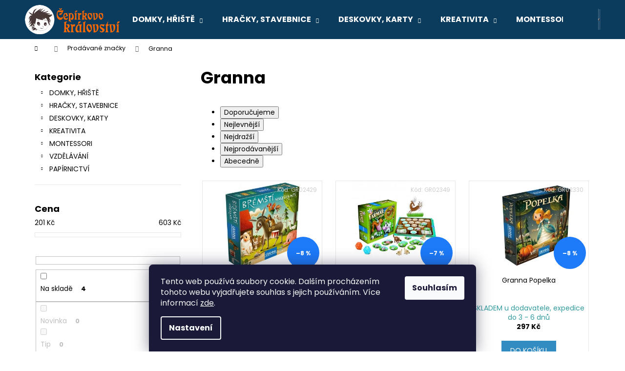

--- FILE ---
content_type: text/html; charset=utf-8
request_url: https://www.cepirko.cz/znacka/granna/
body_size: 25381
content:
<!doctype html><html lang="cs" dir="ltr" class="header-background-dark external-fonts-loaded"><head><meta charset="utf-8" /><meta name="viewport" content="width=device-width,initial-scale=1" /><title>Granna - Čepírkovo království</title><link rel="preconnect" href="https://cdn.myshoptet.com" /><link rel="dns-prefetch" href="https://cdn.myshoptet.com" /><link rel="preload" href="https://cdn.myshoptet.com/prj/dist/master/cms/libs/jquery/jquery-1.11.3.min.js" as="script" /><link href="https://cdn.myshoptet.com/prj/dist/master/cms/templates/frontend_templates/shared/css/font-face/poppins.css" rel="stylesheet"><link href="https://cdn.myshoptet.com/prj/dist/master/shop/dist/font-shoptet-12.css.d637f40c301981789c16.css" rel="stylesheet"><script>
dataLayer = [];
dataLayer.push({'shoptet' : {
    "pageId": -24,
    "pageType": "article",
    "currency": "CZK",
    "currencyInfo": {
        "decimalSeparator": ",",
        "exchangeRate": 1,
        "priceDecimalPlaces": 2,
        "symbol": "K\u010d",
        "symbolLeft": 0,
        "thousandSeparator": " "
    },
    "language": "cs",
    "projectId": 393807,
    "cartInfo": {
        "id": null,
        "freeShipping": false,
        "freeShippingFrom": 3000,
        "leftToFreeGift": {
            "formattedPrice": "0 K\u010d",
            "priceLeft": 0
        },
        "freeGift": false,
        "leftToFreeShipping": {
            "priceLeft": 3000,
            "dependOnRegion": 0,
            "formattedPrice": "3 000 K\u010d"
        },
        "discountCoupon": [],
        "getNoBillingShippingPrice": {
            "withoutVat": 0,
            "vat": 0,
            "withVat": 0
        },
        "cartItems": [],
        "taxMode": "ORDINARY"
    },
    "cart": [],
    "customer": {
        "priceRatio": 1,
        "priceListId": 1,
        "groupId": null,
        "registered": false,
        "mainAccount": false
    }
}});
dataLayer.push({'cookie_consent' : {
    "marketing": "denied",
    "analytics": "denied"
}});
document.addEventListener('DOMContentLoaded', function() {
    shoptet.consent.onAccept(function(agreements) {
        if (agreements.length == 0) {
            return;
        }
        dataLayer.push({
            'cookie_consent' : {
                'marketing' : (agreements.includes(shoptet.config.cookiesConsentOptPersonalisation)
                    ? 'granted' : 'denied'),
                'analytics': (agreements.includes(shoptet.config.cookiesConsentOptAnalytics)
                    ? 'granted' : 'denied')
            },
            'event': 'cookie_consent'
        });
    });
});
</script>
<meta property="og:type" content="website"><meta property="og:site_name" content="cepirko.cz"><meta property="og:url" content="https://www.cepirko.cz/znacka/granna/"><meta property="og:title" content="Granna - Čepírkovo království"><meta name="author" content="Čepírkovo království"><meta name="web_author" content="Shoptet.cz"><meta name="dcterms.rightsHolder" content="www.cepirko.cz"><meta name="robots" content="index,follow"><meta property="og:image" content="https://cdn.myshoptet.com/usr/www.cepirko.cz/user/front_images/ogImage/hp.png?t=1769401576"><meta property="og:description" content="Granna"><meta name="description" content="Granna"><style>:root {--color-primary: #0B3C5D;--color-primary-h: 204;--color-primary-s: 79%;--color-primary-l: 20%;--color-primary-hover: #0F507B;--color-primary-hover-h: 204;--color-primary-hover-s: 78%;--color-primary-hover-l: 27%;--color-secondary: #328CC1;--color-secondary-h: 202;--color-secondary-s: 59%;--color-secondary-l: 48%;--color-secondary-hover: #FF6600;--color-secondary-hover-h: 24;--color-secondary-hover-s: 100%;--color-secondary-hover-l: 50%;--color-tertiary: #F9EFC8;--color-tertiary-h: 48;--color-tertiary-s: 80%;--color-tertiary-l: 88%;--color-tertiary-hover: #F9EFC8;--color-tertiary-hover-h: 48;--color-tertiary-hover-s: 80%;--color-tertiary-hover-l: 88%;--color-header-background: #0B3C5D;--template-font: "Poppins";--template-headings-font: "Poppins";--header-background-url: url("[data-uri]");--cookies-notice-background: #1A1937;--cookies-notice-color: #F8FAFB;--cookies-notice-button-hover: #f5f5f5;--cookies-notice-link-hover: #27263f;--templates-update-management-preview-mode-content: "Náhled aktualizací šablony je aktivní pro váš prohlížeč."}</style>
    
    <link href="https://cdn.myshoptet.com/prj/dist/master/shop/dist/main-12.less.a712b24f4ee06168baf8.css" rel="stylesheet" />
                <link href="https://cdn.myshoptet.com/prj/dist/master/shop/dist/mobile-header-v1-12.less.b339935b08864b3ce9dc.css" rel="stylesheet" />
    
    <script>var shoptet = shoptet || {};</script>
    <script src="https://cdn.myshoptet.com/prj/dist/master/shop/dist/main-3g-header.js.05f199e7fd2450312de2.js"></script>
<!-- User include --><!-- api 473(125) html code header -->

                <style>
                    #order-billing-methods .radio-wrapper[data-guid="0576d7b2-9b1f-11ed-88b4-ac1f6b0076ec"]:not(.cggooglepay), #order-billing-methods .radio-wrapper[data-guid="38d67992-b743-11eb-ac23-ac1f6b0076ec"]:not(.cgapplepay) {
                        display: none;
                    }
                </style>
                <script type="text/javascript">
                    document.addEventListener('DOMContentLoaded', function() {
                        if (getShoptetDataLayer('pageType') === 'billingAndShipping') {
                            
                try {
                    if (window.ApplePaySession && window.ApplePaySession.canMakePayments()) {
                        document.querySelector('#order-billing-methods .radio-wrapper[data-guid="38d67992-b743-11eb-ac23-ac1f6b0076ec"]').classList.add('cgapplepay');
                    }
                } catch (err) {} 
            
                            
                const cgBaseCardPaymentMethod = {
                        type: 'CARD',
                        parameters: {
                            allowedAuthMethods: ["PAN_ONLY", "CRYPTOGRAM_3DS"],
                            allowedCardNetworks: [/*"AMEX", "DISCOVER", "INTERAC", "JCB",*/ "MASTERCARD", "VISA"]
                        }
                };
                
                function cgLoadScript(src, callback)
                {
                    var s,
                        r,
                        t;
                    r = false;
                    s = document.createElement('script');
                    s.type = 'text/javascript';
                    s.src = src;
                    s.onload = s.onreadystatechange = function() {
                        if ( !r && (!this.readyState || this.readyState == 'complete') )
                        {
                            r = true;
                            callback();
                        }
                    };
                    t = document.getElementsByTagName('script')[0];
                    t.parentNode.insertBefore(s, t);
                } 
                
                function cgGetGoogleIsReadyToPayRequest() {
                    return Object.assign(
                        {},
                        {
                            apiVersion: 2,
                            apiVersionMinor: 0
                        },
                        {
                            allowedPaymentMethods: [cgBaseCardPaymentMethod]
                        }
                    );
                }

                function onCgGooglePayLoaded() {
                    let paymentsClient = new google.payments.api.PaymentsClient({environment: 'PRODUCTION'});
                    paymentsClient.isReadyToPay(cgGetGoogleIsReadyToPayRequest()).then(function(response) {
                        if (response.result) {
                            document.querySelector('#order-billing-methods .radio-wrapper[data-guid="0576d7b2-9b1f-11ed-88b4-ac1f6b0076ec"]').classList.add('cggooglepay');	 	 	 	 	 
                        }
                    })
                    .catch(function(err) {});
                }
                
                cgLoadScript('https://pay.google.com/gp/p/js/pay.js', onCgGooglePayLoaded);
            
                        }
                    });
                </script> 
                
<!-- api 608(256) html code header -->
<link rel="stylesheet" href="https://cdn.myshoptet.com/usr/api2.dklab.cz/user/documents/_doplnky/bannery/393807/3852/393807_3852.css" type="text/css" /><style>
        :root {
            --dklab-bannery-b-hp-padding: 15px;
            --dklab-bannery-b-hp-box-padding: 0px;
            --dklab-bannery-b-hp-big-screen: 33.333%;
            --dklab-bannery-b-hp-medium-screen: 33.333%;
            --dklab-bannery-b-hp-small-screen: 33.333%;
            --dklab-bannery-b-hp-tablet-screen: 33.333%;
            --dklab-bannery-b-hp-mobile-screen: 100%;

            --dklab-bannery-i-hp-icon-color: #000000;
            --dklab-bannery-i-hp-color: #000000;
            --dklab-bannery-i-hp-background: #FFFFFF;            
            
            --dklab-bannery-i-d-icon-color: #000000;
            --dklab-bannery-i-d-color: #000000;
            --dklab-bannery-i-d-background: #FFFFFF;


            --dklab-bannery-i-hp-w-big-screen: 4;
            --dklab-bannery-i-hp-w-medium-screen: 4;
            --dklab-bannery-i-hp-w-small-screen: 4;
            --dklab-bannery-i-hp-w-tablet-screen: 4;
            --dklab-bannery-i-hp-w-mobile-screen: 2;
            
            --dklab-bannery-i-d-w-big-screen: 4;
            --dklab-bannery-i-d-w-medium-screen: 4;
            --dklab-bannery-i-d-w-small-screen: 4;
            --dklab-bannery-i-d-w-tablet-screen: 4;
            --dklab-bannery-i-d-w-mobile-screen: 2;

        }</style>
<!-- service 605(253) html code header -->
<link rel="stylesheet" href="https://cdn.myshoptet.com/usr/shoptet.tomashlad.eu/user/documents/extras/notifications-v2/screen.min.css?v=26"/>

<!-- service 608(256) html code header -->
<link rel="stylesheet" href="https://cdn.myshoptet.com/usr/api.dklab.cz/user/documents/fontawesome/css/all.css?v=1.02" type="text/css" />
<!-- service 421(75) html code header -->
<style>
body:not(.template-07):not(.template-09):not(.template-10):not(.template-11):not(.template-12):not(.template-13):not(.template-14) #return-to-top i::before {content: 'a';}
#return-to-top i:before {content: '\e911';}
#return-to-top {
z-index: 99999999;
    position: fixed;
    bottom: 45px;
    right: 20px;
background: rgba(0, 0, 0, 0.7);
    width: 50px;
    height: 50px;
    display: block;
    text-decoration: none;
    -webkit-border-radius: 35px;
    -moz-border-radius: 35px;
    border-radius: 35px;
    display: none;
    -webkit-transition: all 0.3s linear;
    -moz-transition: all 0.3s ease;
    -ms-transition: all 0.3s ease;
    -o-transition: all 0.3s ease;
    transition: all 0.3s ease;
}
#return-to-top i {color: #fff;margin: -10px 0 0 -10px;position: relative;left: 50%;top: 50%;font-size: 19px;-webkit-transition: all 0.3s ease;-moz-transition: all 0.3s ease;-ms-transition: all 0.3s ease;-o-transition: all 0.3s ease;transition: all 0.3s ease;height: 20px;width: 20px;text-align: center;display: block;font-style: normal;}
#return-to-top:hover {
    background: rgba(0, 0, 0, 0.9);
}
#return-to-top:hover i {
    color: #fff;
}
.icon-chevron-up::before {
font-weight: bold;
}
.ordering-process #return-to-top{display: none !important;}
</style>
<!-- service 533(184) html code header -->
<style>
.vybrane-filtry::before{content: "Zvolené filtry";background: #999;color: #fff;display: block;margin: -10px -20px 10px -20px;padding: 7px 20px;font-weight: bold;text-transform: uppercase;}
.svk .vybrane-filtry::before{content: "Zvolené filtre";}
.hu .vybrane-filtry::before{content: "Kiválasztott filterek";}
.vybrane-filtry {background-color: #eaeaea;padding: 10px 20px;margin-left: -20px;margin-right: -20px;margin-bottom: 10px;}
.vybrane-filtry input[type="checkbox"]:checked + label::before, .vybrane-filtry input[type="radio"]:checked + label::before{content: "\e912";font-family: shoptet;background: none !important;display: inline-block;vertical-align: middle;font-size: 7px;line-height: 16px;border: 0;position: relative;top: -1px;transform: none;height: auto;width: auto;margin-right: 3px;color: #999;}
.vybrane-filtry input[type="checkbox"]:checked + label::after, .vybrane-filtry input[type="radio"]:checked + label::after{content: ",";background: none;border: 0;width: auto;height: auto;display: inline-block !important;position: relative;left: -3px;top: auto;transform: none;}
.vybrane-filtry .filter-section label.active {font-weight: 400; padding: 0; margin-right: 5px;}
.vybrane-filtry .filter-count{display: none;}
.vybrane-filtry .filter-section fieldset div, .vybrane-filtry h4, .vybrane-filtry form {display: inline-block;}
.vybrane-filtry h4::after{content: ":";}
.vybrane-filtry h4::before{display: none;}
#filters .vybrane-filtry h4{margin-right: 5px !important;margin-bottom: 0 !important;text-transform: none; border: 0 !important; padding: 0 !important;}
.sidebar h4 span:not(.question-tooltip){background-color: transparent;}
.vybrane-filtry .filter-section fieldset > div:last-of-type > label::after, .vybrane-filtry .filter-section fieldset > div > div:last-of-type > label::after{display: none !important;}
.vybrane-filtry .filter-section:not(.filter-section-default) {padding: 5px 0 !important; border-top: 0 !important;border-bottom: 1px solid #e0e0e0;}
.vybrane-filtry .filter-section form{margin-bottom: 0 !important;}
.param-filter-top .filter-section:last-of-type{border-bottom: 0;}
#content .filter-section fieldset div{width: auto;}
#content .vybrane-filtry form{vertical-align: middle;}
.vybrane-filtry .param-filter-top{margin-bottom: 0;}
.vybrane-filtry .param-filter-top form{width: 100%;}
.vybrane-filtry .param-filter-top form .aktivni-filtr{padding: 5px 0 !important;border-bottom: 1px solid #e0e0e0; width: 100%;}
.vybrane-filtry .param-filter-top input[type="checkbox"]:checked + label::after{display: none;}
.vybrane-filtry .advanced-filters-wrapper .advanced-parameter{display: none;}
.vybrane-filtry .advanced-filters-wrapper .filter-label{display: block !important;}
.vybrane-filtry .advanced-filters-wrapper > div {width: auto;}
.vybrane-filtry .advanced-filters-wrapper > div {padding-bottom: 0;}
.vybrane-filtry .question-tooltip{display: none;}
</style>
<link href="https://cdn.myshoptet.com/usr/252557.myshoptet.com/user/documents/zvolene-filtry/Step.css?v3" rel="stylesheet" />
<!-- service 654(301) html code header -->
<!-- Prefetch Pobo Page Builder CDN  -->
<link rel="dns-prefetch" href="https://image.pobo.cz">
<link href="https://cdnjs.cloudflare.com/ajax/libs/lightgallery/2.7.2/css/lightgallery.min.css" rel="stylesheet">
<link href="https://cdnjs.cloudflare.com/ajax/libs/lightgallery/2.7.2/css/lg-thumbnail.min.css" rel="stylesheet">


<!-- © Pobo Page Builder  -->
<script>
 	  window.addEventListener("DOMContentLoaded", function () {
		  var po = document.createElement("script");
		  po.type = "text/javascript";
		  po.async = true;
		  po.dataset.url = "https://www.pobo.cz";
			po.dataset.cdn = "https://image.pobo.space";
      po.dataset.tier = "standard";
      po.fetchpriority = "high";
      po.dataset.key = btoa(window.location.host);
		  po.id = "pobo-asset-url";
      po.platform = "shoptet";
      po.synergy = false;
		  po.src = "https://image.pobo.space/assets/editor.js?v=14";

		  var s = document.getElementsByTagName("script")[0];
		  s.parentNode.insertBefore(po, s);
	  });
</script>





<!-- project html code header -->
<style>
@media (max-width: 991px) {
  #dklabBanplusNadHlavickou {padding-top: 60px;}
  .overall-wrapper {padding-top: 0px;}
}
@media (max-width: 479px) {
  #dklabBanplusNadHlavickou {padding-top: 40px;}
  .overall-wrapper {padding-top: 0px;}
}
</style>

<!-- /User include --><link rel="shortcut icon" href="/favicon.ico" type="image/x-icon" /><link rel="canonical" href="https://www.cepirko.cz/znacka/granna/" />    <script>
        var _hwq = _hwq || [];
        _hwq.push(['setKey', '4F1E3D03020460C5D84DD15DE5C36197']);
        _hwq.push(['setTopPos', '400']);
        _hwq.push(['showWidget', '21']);
        (function() {
            var ho = document.createElement('script');
            ho.src = 'https://cz.im9.cz/direct/i/gjs.php?n=wdgt&sak=4F1E3D03020460C5D84DD15DE5C36197';
            var s = document.getElementsByTagName('script')[0]; s.parentNode.insertBefore(ho, s);
        })();
    </script>
<style>/* custom background */@media (min-width: 992px) {body {background-position: left top;background-repeat: repeat !important;background-attachment: fixed;}}</style>    <!-- Global site tag (gtag.js) - Google Analytics -->
    <script async src="https://www.googletagmanager.com/gtag/js?id=G-0Q92T91X6N"></script>
    <script>
        
        window.dataLayer = window.dataLayer || [];
        function gtag(){dataLayer.push(arguments);}
        

                    console.debug('default consent data');

            gtag('consent', 'default', {"ad_storage":"denied","analytics_storage":"denied","ad_user_data":"denied","ad_personalization":"denied","wait_for_update":500});
            dataLayer.push({
                'event': 'default_consent'
            });
        
        gtag('js', new Date());

        
                gtag('config', 'G-0Q92T91X6N', {"groups":"GA4","send_page_view":false,"content_group":"article","currency":"CZK","page_language":"cs"});
        
        
        
        
        
        
                    gtag('event', 'page_view', {"send_to":"GA4","page_language":"cs","content_group":"article","currency":"CZK"});
        
        
        
        
        
        
        
        
        
        
        
        
        
        document.addEventListener('DOMContentLoaded', function() {
            if (typeof shoptet.tracking !== 'undefined') {
                for (var id in shoptet.tracking.bannersList) {
                    gtag('event', 'view_promotion', {
                        "send_to": "UA",
                        "promotions": [
                            {
                                "id": shoptet.tracking.bannersList[id].id,
                                "name": shoptet.tracking.bannersList[id].name,
                                "position": shoptet.tracking.bannersList[id].position
                            }
                        ]
                    });
                }
            }

            shoptet.consent.onAccept(function(agreements) {
                if (agreements.length !== 0) {
                    console.debug('gtag consent accept');
                    var gtagConsentPayload =  {
                        'ad_storage': agreements.includes(shoptet.config.cookiesConsentOptPersonalisation)
                            ? 'granted' : 'denied',
                        'analytics_storage': agreements.includes(shoptet.config.cookiesConsentOptAnalytics)
                            ? 'granted' : 'denied',
                                                                                                'ad_user_data': agreements.includes(shoptet.config.cookiesConsentOptPersonalisation)
                            ? 'granted' : 'denied',
                        'ad_personalization': agreements.includes(shoptet.config.cookiesConsentOptPersonalisation)
                            ? 'granted' : 'denied',
                        };
                    console.debug('update consent data', gtagConsentPayload);
                    gtag('consent', 'update', gtagConsentPayload);
                    dataLayer.push(
                        { 'event': 'update_consent' }
                    );
                }
            });
        });
    </script>
</head><body class="desktop id--24 in-znacka template-12 type-manufacturer-detail multiple-columns-body columns-3 ums_forms_redesign--off ums_a11y_category_page--on ums_discussion_rating_forms--off ums_flags_display_unification--on ums_a11y_login--on mobile-header-version-1"><noscript>
    <style>
        #header {
            padding-top: 0;
            position: relative !important;
            top: 0;
        }
        .header-navigation {
            position: relative !important;
        }
        .overall-wrapper {
            margin: 0 !important;
        }
        body:not(.ready) {
            visibility: visible !important;
        }
    </style>
    <div class="no-javascript">
        <div class="no-javascript__title">Musíte změnit nastavení vašeho prohlížeče</div>
        <div class="no-javascript__text">Podívejte se na: <a href="https://www.google.com/support/bin/answer.py?answer=23852">Jak povolit JavaScript ve vašem prohlížeči</a>.</div>
        <div class="no-javascript__text">Pokud používáte software na blokování reklam, může být nutné povolit JavaScript z této stránky.</div>
        <div class="no-javascript__text">Děkujeme.</div>
    </div>
</noscript>

        <div id="fb-root"></div>
        <script>
            window.fbAsyncInit = function() {
                FB.init({
                    autoLogAppEvents : true,
                    xfbml            : true,
                    version          : 'v24.0'
                });
            };
        </script>
        <script async defer crossorigin="anonymous" src="https://connect.facebook.net/cs_CZ/sdk.js#xfbml=1&version=v24.0"></script>    <div class="siteCookies siteCookies--bottom siteCookies--dark js-siteCookies" role="dialog" data-testid="cookiesPopup" data-nosnippet>
        <div class="siteCookies__form">
            <div class="siteCookies__content">
                <div class="siteCookies__text">
                    Tento web používá soubory cookie. Dalším procházením tohoto webu vyjadřujete souhlas s jejich používáním. Více informací <a href="https://393807.myshoptet.com/podminky-ochrany-osobnich-udaju/" target="\">zde</a>.
                </div>
                <p class="siteCookies__links">
                    <button class="siteCookies__link js-cookies-settings" aria-label="Nastavení cookies" data-testid="cookiesSettings">Nastavení</button>
                </p>
            </div>
            <div class="siteCookies__buttonWrap">
                                <button class="siteCookies__button js-cookiesConsentSubmit" value="all" aria-label="Přijmout cookies" data-testid="buttonCookiesAccept">Souhlasím</button>
            </div>
        </div>
        <script>
            document.addEventListener("DOMContentLoaded", () => {
                const siteCookies = document.querySelector('.js-siteCookies');
                document.addEventListener("scroll", shoptet.common.throttle(() => {
                    const st = document.documentElement.scrollTop;
                    if (st > 1) {
                        siteCookies.classList.add('siteCookies--scrolled');
                    } else {
                        siteCookies.classList.remove('siteCookies--scrolled');
                    }
                }, 100));
            });
        </script>
    </div>
<a href="#content" class="skip-link sr-only">Přejít na obsah</a><div class="overall-wrapper">
    <div class="user-action">
                        <dialog id="login" class="dialog dialog--modal dialog--fullscreen js-dialog--modal" aria-labelledby="loginHeading">
        <div class="dialog__close dialog__close--arrow">
                        <button type="button" class="btn toggle-window-arr" data-dialog-close data-testid="backToShop">Zpět <span>do obchodu</span></button>
            </div>
        <div class="dialog__wrapper">
            <div class="dialog__content dialog__content--form">
                <div class="dialog__header">
                    <h2 id="loginHeading" class="dialog__heading dialog__heading--login">Přihlášení k vašemu účtu</h2>
                </div>
                <div id="customerLogin" class="dialog__body">
                    <form action="/action/Customer/Login/" method="post" id="formLoginIncluded" class="csrf-enabled formLogin" data-testid="formLogin"><input type="hidden" name="referer" value="" /><div class="form-group"><div class="input-wrapper email js-validated-element-wrapper no-label"><input type="email" name="email" class="form-control" autofocus placeholder="E-mailová adresa (např. jan@novak.cz)" data-testid="inputEmail" autocomplete="email" required /></div></div><div class="form-group"><div class="input-wrapper password js-validated-element-wrapper no-label"><input type="password" name="password" class="form-control" placeholder="Heslo" data-testid="inputPassword" autocomplete="current-password" required /><span class="no-display">Nemůžete vyplnit toto pole</span><input type="text" name="surname" value="" class="no-display" /></div></div><div class="form-group"><div class="login-wrapper"><button type="submit" class="btn btn-secondary btn-text btn-login" data-testid="buttonSubmit">Přihlásit se</button><div class="password-helper"><a href="/registrace/" data-testid="signup" rel="nofollow">Nová registrace</a><a href="/klient/zapomenute-heslo/" rel="nofollow">Zapomenuté heslo</a></div></div></div></form>
                </div>
            </div>
        </div>
    </dialog>
            </div>
<header id="header"><div class="container navigation-wrapper"><div class="site-name"><a href="/" data-testid="linkWebsiteLogo"><img src="https://cdn.myshoptet.com/usr/www.cepirko.cz/user/logos/logo-cepirkovo-kralovstvi-10_400px_-_kopie.png" alt="Čepírkovo království" fetchpriority="low" /></a></div><nav id="navigation" aria-label="Hlavní menu" data-collapsible="true"><div class="navigation-in menu"><ul class="menu-level-1" role="menubar" data-testid="headerMenuItems"><li class="menu-item-1448 ext" role="none"><a href="/detska-hriste--zahradni-domky/" data-testid="headerMenuItem" role="menuitem" aria-haspopup="true" aria-expanded="false"><b>DOMKY, HŘIŠTĚ</b><span class="submenu-arrow"></span></a><ul class="menu-level-2" aria-label="DOMKY, HŘIŠTĚ" tabindex="-1" role="menu"><li class="menu-item-1451" role="none"><a href="/detske-zahradni-domecky/" data-image="https://cdn.myshoptet.com/usr/www.cepirko.cz/user/categories/thumb/marie.jpg" data-testid="headerMenuItem" role="menuitem"><span>DĚTSKÉ ZAHRADNÍ DOMEČKY</span></a>
                        </li><li class="menu-item-1463" role="none"><a href="/zahradni-domky-a-altany/" data-image="https://cdn.myshoptet.com/usr/www.cepirko.cz/user/categories/thumb/susanna.jpg" data-testid="headerMenuItem" role="menuitem"><span>ZAHRADNÍ DOMKY</span></a>
                        </li><li class="menu-item-1454" role="none"><a href="/detska-hriste--hraci-sestavy/" data-image="https://cdn.myshoptet.com/usr/www.cepirko.cz/user/categories/thumb/12_palmako_kids_jesper_set1_bnvpi_wslide.jpg" data-testid="headerMenuItem" role="menuitem"><span>DĚTSKÁ HŘIŠTĚ, HRACÍ SESTAVY</span></a>
                        </li><li class="menu-item-1925" role="none"><a href="/doplnky-na-detska-hriste/" data-image="https://cdn.myshoptet.com/usr/www.cepirko.cz/user/categories/thumb/rope_ladder_5steps_aknrpp10-5p_visual_white.jpg" data-testid="headerMenuItem" role="menuitem"><span>DOPLŇKY NA DĚTSKÁ HŘIŠTĚ</span></a>
                        </li><li class="menu-item-1472" role="none"><a href="/piskoviste/" data-image="https://cdn.myshoptet.com/usr/www.cepirko.cz/user/categories/thumb/piskoviste.png" data-testid="headerMenuItem" role="menuitem"><span>PÍSKOVIŠTĚ</span></a>
                        </li><li class="menu-item-2516" role="none"><a href="/zahradniceni-s-detmi/" data-image="https://cdn.myshoptet.com/usr/www.cepirko.cz/user/categories/thumb/1_zahradniceni.png" data-testid="headerMenuItem" role="menuitem"><span>ZAHRADNIČENÍ S DĚTMI</span></a>
                        </li><li class="menu-item-1481" role="none"><a href="/venkovni-hracky/" data-image="https://cdn.myshoptet.com/usr/www.cepirko.cz/user/categories/thumb/1_venkovni-hracky.png" data-testid="headerMenuItem" role="menuitem"><span>VENKOVNÍ HRAČKY</span></a>
                        </li><li class="menu-item-1493" role="none"><a href="/sportovni-naradi-a-zabava-na-ven/" data-image="https://cdn.myshoptet.com/usr/www.cepirko.cz/user/categories/thumb/sportovn___hry.png" data-testid="headerMenuItem" role="menuitem"><span>SPORTOVNÍ NÁŘADÍ A ZÁBAVA NA VEN</span></a>
                        </li></ul></li>
<li class="menu-item-798 ext" role="none"><a href="/hracky-a-hry/" data-testid="headerMenuItem" role="menuitem" aria-haspopup="true" aria-expanded="false"><b>HRAČKY, STAVEBNICE</b><span class="submenu-arrow"></span></a><ul class="menu-level-2" aria-label="HRAČKY, STAVEBNICE" tabindex="-1" role="menu"><li class="menu-item-1235" role="none"><a href="/modely-zvirat/" data-image="https://cdn.myshoptet.com/usr/www.cepirko.cz/user/categories/thumb/2_modely_zvirat.png" data-testid="headerMenuItem" role="menuitem"><span>MODELY ZVÍŘAT, FIGURKY</span></a>
                        </li><li class="menu-item-920" role="none"><a href="/hudebni-nastroje-a-hracky/" data-image="https://cdn.myshoptet.com/usr/www.cepirko.cz/user/categories/thumb/17_hudebni-nastroje.png" data-testid="headerMenuItem" role="menuitem"><span>HUDEBNÍ NÁSTROJE A HRAČKY</span></a>
                        </li><li class="menu-item-944" role="none"><a href="/motoricke-hracky/" data-image="https://cdn.myshoptet.com/usr/www.cepirko.cz/user/categories/thumb/3_motoricke-hracky.png" data-testid="headerMenuItem" role="menuitem"><span>MOTORICKÉ HRAČKY</span></a>
                        </li><li class="menu-item-2729" role="none"><a href="/didakticke-pomucky-a-hry/" data-image="https://cdn.myshoptet.com/usr/www.cepirko.cz/user/categories/thumb/4_didakticke-hracky-pomucky.png" data-testid="headerMenuItem" role="menuitem"><span>DIDAKTICKÉ POMŮCKY A HRY</span></a>
                        </li><li class="menu-item-2594" role="none"><a href="/smyslove-a-pametove-hry/" data-image="https://cdn.myshoptet.com/usr/www.cepirko.cz/user/categories/thumb/5_smyslove-hry.png" data-testid="headerMenuItem" role="menuitem"><span>SMYSLOVÉ a PAMĚŤOVÉ HRY</span></a>
                        </li><li class="menu-item-932" role="none"><a href="/drevene-kostky/" data-image="https://cdn.myshoptet.com/usr/www.cepirko.cz/user/categories/thumb/7_drevene-kostky.png" data-testid="headerMenuItem" role="menuitem"><span>DŘEVĚNÉ KOSTKY</span></a>
                        </li><li class="menu-item-929" role="none"><a href="/puzzle/" data-image="https://cdn.myshoptet.com/usr/www.cepirko.cz/user/categories/thumb/8_puzzle.png" data-testid="headerMenuItem" role="menuitem"><span>PUZZLE</span></a>
                        </li><li class="menu-item-1355" role="none"><a href="/mozaiky--tangramy/" data-image="https://cdn.myshoptet.com/usr/www.cepirko.cz/user/categories/thumb/9_mozaiky-tangramy.png" data-testid="headerMenuItem" role="menuitem"><span>MOZAIKY, TANGRAMY</span></a>
                        </li><li class="menu-item-926" role="none"><a href="/magneticke-hracky-a-hry/" data-image="https://cdn.myshoptet.com/usr/www.cepirko.cz/user/categories/thumb/6_magneticke-hry.png" data-testid="headerMenuItem" role="menuitem"><span>MAGNETICKÉ HRAČKY A HRY</span></a>
                        </li><li class="menu-item-1037" role="none"><a href="/hry-na-profese/" data-image="https://cdn.myshoptet.com/usr/www.cepirko.cz/user/categories/thumb/10_hry-na-profese.png" data-testid="headerMenuItem" role="menuitem"><span>HRY NA PROFESE</span></a>
                        </li><li class="menu-item-947" role="none"><a href="/divadla--loutky/" data-image="https://cdn.myshoptet.com/usr/www.cepirko.cz/user/categories/thumb/loutky.png" data-testid="headerMenuItem" role="menuitem"><span>LOUTKOVÁ DIVADLA</span></a>
                        </li><li class="menu-item-852" role="none"><a href="/panenky/" data-image="https://cdn.myshoptet.com/usr/www.cepirko.cz/user/categories/thumb/16_panenky.png" data-testid="headerMenuItem" role="menuitem"><span>PANENKY</span></a>
                        </li><li class="menu-item-5195" role="none"><a href="/plysove-hracky/" data-image="https://cdn.myshoptet.com/usr/www.cepirko.cz/user/categories/thumb/49964.jpg" data-testid="headerMenuItem" role="menuitem"><span>PLYŠOVÉ HRAČKY</span></a>
                        </li><li class="menu-item-1067" role="none"><a href="/auticka--vlacky-2/" data-image="https://cdn.myshoptet.com/usr/www.cepirko.cz/user/categories/thumb/14_auta_letadla_lode.png" data-testid="headerMenuItem" role="menuitem"><span>AUTÍČKA, VLÁČKY</span></a>
                        </li><li class="menu-item-977" role="none"><a href="/drahy--prevody/" data-image="https://cdn.myshoptet.com/usr/www.cepirko.cz/user/categories/thumb/12_drahy-a-tobogany_2.png" data-testid="headerMenuItem" role="menuitem"><span>DRÁHY, PŘEVODY</span></a>
                        </li><li class="menu-item-2054" role="none"><a href="/sportovni-naradi-a-zabava-na-ven-2/" data-image="https://cdn.myshoptet.com/usr/www.cepirko.cz/user/categories/thumb/20_sportovni-naradi.png" data-testid="headerMenuItem" role="menuitem"><span>SPORTOVNÍ NÁŘADÍ A ZÁBAVA NA VEN</span></a>
                        </li><li class="menu-item-2051" role="none"><a href="/venkovni-hracky-2/" data-image="https://cdn.myshoptet.com/usr/www.cepirko.cz/user/categories/thumb/21-venkovni-hracky.png" data-testid="headerMenuItem" role="menuitem"><span>VENKOVNÍ HRAČKY</span></a>
                        </li><li class="menu-item-693" role="none"><a href="/stavebnice/" data-image="https://cdn.myshoptet.com/usr/www.cepirko.cz/user/categories/thumb/1_stavebnice.png" data-testid="headerMenuItem" role="menuitem"><span>STAVEBNICE</span></a>
                        </li></ul></li>
<li class="menu-item-911 ext" role="none"><a href="/deskove-a-karetni-hry/" data-testid="headerMenuItem" role="menuitem" aria-haspopup="true" aria-expanded="false"><b>DESKOVKY, KARTY</b><span class="submenu-arrow"></span></a><ul class="menu-level-2" aria-label="DESKOVKY, KARTY" tabindex="-1" role="menu"><li class="menu-item-5466" role="none"><a href="/arkadove-hry/" data-testid="headerMenuItem" role="menuitem"><span>Arkádové hry</span></a>
                        </li><li class="menu-item-5165" role="none"><a href="/kvido-detske-hry/" data-image="https://cdn.myshoptet.com/usr/www.cepirko.cz/user/categories/thumb/kvido-logo-header.png" data-testid="headerMenuItem" role="menuitem"><span>Kvído - Dětské hry</span></a>
                        </li><li class="menu-item-914" role="none"><a href="/detske-hry/" data-image="https://cdn.myshoptet.com/usr/www.cepirko.cz/user/categories/thumb/d__tsk___hry.png" data-testid="headerMenuItem" role="menuitem"><span>Dětské hry</span></a>
                        </li><li class="menu-item-935" role="none"><a href="/rodinne-hry/" data-image="https://cdn.myshoptet.com/usr/www.cepirko.cz/user/categories/thumb/deskove_hry.png" data-testid="headerMenuItem" role="menuitem"><span>Rodinné hry</span></a>
                        </li><li class="menu-item-5189" role="none"><a href="/strategicke-hry/" data-image="https://cdn.myshoptet.com/usr/www.cepirko.cz/user/categories/thumb/scythe.jpg" data-testid="headerMenuItem" role="menuitem"><span>Strategické hry</span></a>
                        </li><li class="menu-item-3921" role="none"><a href="/party-hry/" data-image="https://cdn.myshoptet.com/usr/www.cepirko.cz/user/categories/thumb/party_hry.png" data-testid="headerMenuItem" role="menuitem"><span>Párty hry</span></a>
                        </li><li class="menu-item-1889" role="none"><a href="/klasicke-hry/" data-image="https://cdn.myshoptet.com/usr/www.cepirko.cz/user/categories/thumb/rodinn___hry.png" data-testid="headerMenuItem" role="menuitem"><span>Klasické hry</span></a>
                        </li><li class="menu-item-938" role="none"><a href="/karetni-hry/" data-image="https://cdn.myshoptet.com/usr/www.cepirko.cz/user/categories/thumb/karetn___hry.png" data-testid="headerMenuItem" role="menuitem"><span>Karetní hry</span></a>
                        </li><li class="menu-item-3552" role="none"><a href="/hry-na-cesty-a-do-prirody/" data-image="https://cdn.myshoptet.com/usr/www.cepirko.cz/user/categories/thumb/hry_na_cesty.png" data-testid="headerMenuItem" role="menuitem"><span>Hry na cesty a do přírody</span></a>
                        </li><li class="menu-item-986" role="none"><a href="/domino/" data-image="https://cdn.myshoptet.com/usr/www.cepirko.cz/user/categories/thumb/domino.png" data-testid="headerMenuItem" role="menuitem"><span>Domino</span></a>
                        </li><li class="menu-item-3558" role="none"><a href="/pexeso/" data-image="https://cdn.myshoptet.com/usr/www.cepirko.cz/user/categories/thumb/pexeso.png" data-testid="headerMenuItem" role="menuitem"><span>Pexeso</span></a>
                        </li><li class="menu-item-741" role="none"><a href="/vedomostni-a-kvizove-hry/" data-image="https://cdn.myshoptet.com/usr/www.cepirko.cz/user/categories/thumb/kv__zov___hry.png" data-testid="headerMenuItem" role="menuitem"><span>Vědomostní a kvízové hry</span></a>
                        </li><li class="menu-item-1895" role="none"><a href="/vzdelavaci-hry/" data-image="https://cdn.myshoptet.com/usr/www.cepirko.cz/user/categories/thumb/vzd__lavaci_hry.png" data-testid="headerMenuItem" role="menuitem"><span>Vzdělávací hry</span></a>
                        </li><li class="menu-item-1877" role="none"><a href="/logicke-hry--hlavolamy/" data-image="https://cdn.myshoptet.com/usr/www.cepirko.cz/user/categories/thumb/logick___hry__hlavolamy.png" data-testid="headerMenuItem" role="menuitem"><span>Logické hry, hlavolamy</span></a>
                        </li><li class="menu-item-1043" role="none"><a href="/voltik/" data-image="https://cdn.myshoptet.com/usr/www.cepirko.cz/user/categories/thumb/volt__k.png" data-testid="headerMenuItem" role="menuitem"><span>Voltík</span></a>
                        </li></ul></li>
<li class="menu-item-804 ext" role="none"><a href="/kreativita/" data-testid="headerMenuItem" role="menuitem" aria-haspopup="true" aria-expanded="false"><b>KREATIVITA</b><span class="submenu-arrow"></span></a><ul class="menu-level-2" aria-label="KREATIVITA" tabindex="-1" role="menu"><li class="menu-item-1325" role="none"><a href="/kreativni-a-smyslove-sady--diy/" data-image="https://cdn.myshoptet.com/usr/www.cepirko.cz/user/categories/thumb/kreativita_kreativni-sady.png" data-testid="headerMenuItem" role="menuitem"><span>Kreativní a smyslové sady, DIY</span></a>
                        </li><li class="menu-item-5201" role="none"><a href="/vyrob-si-sam-2/" data-image="https://cdn.myshoptet.com/usr/www.cepirko.cz/user/categories/thumb/vyrob_si_jine-1.png" data-testid="headerMenuItem" role="menuitem"><span>Vyrob si sám</span></a>
                        </li><li class="menu-item-1391" role="none"><a href="/smyslove-hry/" data-image="https://cdn.myshoptet.com/usr/www.cepirko.cz/user/categories/thumb/smyslov___hry.png" data-testid="headerMenuItem" role="menuitem"><span>Smyslové hry</span></a>
                        </li><li class="menu-item-1397" role="none"><a href="/pokusy-2/" data-image="https://cdn.myshoptet.com/usr/www.cepirko.cz/user/categories/thumb/sady_na_pokusy.png" data-testid="headerMenuItem" role="menuitem"><span>Pokusy</span></a>
                        </li><li class="menu-item-2723" role="none"><a href="/miniatury-domecku/" data-image="https://cdn.myshoptet.com/usr/www.cepirko.cz/user/categories/thumb/kreativita_miniatury-domecku.png" data-testid="headerMenuItem" role="menuitem"><span>Miniatury domečků</span></a>
                        </li><li class="menu-item-2609" role="none"><a href="/drevene-3d-skladacky/" data-testid="headerMenuItem" role="menuitem"><span>Dřevěné 3D skládačky</span></a>
                        </li><li class="menu-item-3537" role="none"><a href="/solarni-3d-skladacky/" data-testid="headerMenuItem" role="menuitem"><span>Solární</span></a>
                        </li><li class="menu-item-965" role="none"><a href="/koralky/" data-image="https://cdn.myshoptet.com/usr/www.cepirko.cz/user/categories/thumb/koralkove-sady.png" data-testid="headerMenuItem" role="menuitem"><span>Korálky</span></a>
                        </li><li class="menu-item-4028" role="none"><a href="/siti--vysivani--pleteni/" data-testid="headerMenuItem" role="menuitem"><span>Šití, vyšívání, pletení</span></a>
                        </li><li class="menu-item-1313" role="none"><a href="/omalovanky/" data-image="https://cdn.myshoptet.com/usr/www.cepirko.cz/user/categories/thumb/kreativita_omalovanky.png" data-testid="headerMenuItem" role="menuitem"><span>Omalovánky</span></a>
                        </li><li class="menu-item-1346" role="none"><a href="/origami/" data-image="https://cdn.myshoptet.com/usr/www.cepirko.cz/user/categories/thumb/origami.png" data-testid="headerMenuItem" role="menuitem"><span>Origami</span></a>
                        </li><li class="menu-item-1070" role="none"><a href="/razitka/" data-image="https://cdn.myshoptet.com/usr/www.cepirko.cz/user/categories/thumb/kreativita_razitka.png" data-testid="headerMenuItem" role="menuitem"><span>Razítka</span></a>
                        </li><li class="menu-item-2922" role="none"><a href="/vystrihovanky/" data-testid="headerMenuItem" role="menuitem"><span>Vystřihovánky</span></a>
                        </li><li class="menu-item-2612" role="none"><a href="/samolepky-2/" data-image="https://cdn.myshoptet.com/usr/www.cepirko.cz/user/categories/thumb/kreativita_samolepky.png" data-testid="headerMenuItem" role="menuitem"><span>Samolepky</span></a>
                        </li><li class="menu-item-2600" role="none"><a href="/kreslici-tabulky/" data-image="https://cdn.myshoptet.com/usr/www.cepirko.cz/user/categories/thumb/kreativita_kreslici-tabulky.png" data-testid="headerMenuItem" role="menuitem"><span>Kreslící tabulky</span></a>
                        </li><li class="menu-item-3861" role="none"><a href="/spirografy-a-kreslici-sablony/" data-testid="headerMenuItem" role="menuitem"><span>Spirografy a kreslící šablony</span></a>
                        </li></ul></li>
<li class="menu-item-861 ext" role="none"><a href="/montessori/" data-testid="headerMenuItem" role="menuitem" aria-haspopup="true" aria-expanded="false"><b>MONTESSORI</b><span class="submenu-arrow"></span></a><ul class="menu-level-2" aria-label="MONTESSORI" tabindex="-1" role="menu"><li class="menu-item-1094" role="none"><a href="/pro-nejmensi/" data-image="https://cdn.myshoptet.com/usr/www.cepirko.cz/user/categories/thumb/montessori_pro-nejmensi.png" data-testid="headerMenuItem" role="menuitem"><span>Pro nejmenší</span></a>
                        </li><li class="menu-item-1106" role="none"><a href="/prakticky-zivot/" data-image="https://cdn.myshoptet.com/usr/www.cepirko.cz/user/categories/thumb/montessori_prakticky-zivot.png" data-testid="headerMenuItem" role="menuitem"><span>Praktický život</span></a>
                        </li><li class="menu-item-1091" role="none"><a href="/smyslova-vychova/" data-image="https://cdn.myshoptet.com/usr/www.cepirko.cz/user/categories/thumb/montessori_smyslova-vychova.png" data-testid="headerMenuItem" role="menuitem"><span>Smyslová výchova</span></a>
                        </li><li class="menu-item-1103" role="none"><a href="/jazyk/" data-image="https://cdn.myshoptet.com/usr/www.cepirko.cz/user/categories/thumb/montessori_jazyk.png" data-testid="headerMenuItem" role="menuitem"><span>Jazyk</span></a>
                        </li><li class="menu-item-1097" role="none"><a href="/matematika/" data-image="https://cdn.myshoptet.com/usr/www.cepirko.cz/user/categories/thumb/montessori_matematika.png" data-testid="headerMenuItem" role="menuitem"><span>Matematika</span></a>
                        </li><li class="menu-item-1100" role="none"><a href="/biologie/" data-image="https://cdn.myshoptet.com/usr/www.cepirko.cz/user/categories/thumb/montessori_biologie.png" data-testid="headerMenuItem" role="menuitem"><span>Biologie</span></a>
                        </li><li class="menu-item-1109" role="none"><a href="/zemepis/" data-image="https://cdn.myshoptet.com/usr/www.cepirko.cz/user/categories/thumb/montessori_zem__pis.png" data-testid="headerMenuItem" role="menuitem"><span>Zeměpis</span></a>
                        </li><li class="menu-item-3732" role="none"><a href="/montessori-pomucky-pro-rozvoj-znalosti-vesmiru/" data-image="https://cdn.myshoptet.com/usr/www.cepirko.cz/user/categories/thumb/montessori_vesmir.png" data-testid="headerMenuItem" role="menuitem"><span>Kosmická výchova</span></a>
                        </li><li class="menu-item-1112" role="none"><a href="/tacy--puzzle-a-ostatni/" data-image="https://cdn.myshoptet.com/usr/www.cepirko.cz/user/categories/thumb/montessori_ostatni.png" data-testid="headerMenuItem" role="menuitem"><span>Tácy, puzzle a ostatní</span></a>
                        </li></ul></li>
<li class="menu-item-905 ext" role="none"><a href="/vzdelavani/" data-testid="headerMenuItem" role="menuitem" aria-haspopup="true" aria-expanded="false"><b>VZDĚLÁVÁNÍ</b><span class="submenu-arrow"></span></a><ul class="menu-level-2" aria-label="VZDĚLÁVÁNÍ" tabindex="-1" role="menu"><li class="menu-item-971" role="none"><a href="/predskolacci/" data-image="https://cdn.myshoptet.com/usr/www.cepirko.cz/user/categories/thumb/vzdelavani_predskolaci.png" data-testid="headerMenuItem" role="menuitem"><span>Předškoláčci</span></a>
                        </li><li class="menu-item-953" role="none"><a href="/cesky-jazyk/" data-image="https://cdn.myshoptet.com/usr/www.cepirko.cz/user/categories/thumb/vzdelavani_cesky-jazyk.png" data-testid="headerMenuItem" role="menuitem"><span>Český jazyk</span></a>
                        </li><li class="menu-item-1031" role="none"><a href="/cizi-jazyky/" data-image="https://cdn.myshoptet.com/usr/www.cepirko.cz/user/categories/thumb/vzdelavani_cizi-jazyk.png" data-testid="headerMenuItem" role="menuitem"><span>Cizí jazyky</span></a>
                        </li><li class="menu-item-962" role="none"><a href="/matematika--geometrie/" data-image="https://cdn.myshoptet.com/usr/www.cepirko.cz/user/categories/thumb/vzdelavani_matematika_geometrie.png" data-testid="headerMenuItem" role="menuitem"><span>Matematika, geometrie</span></a>
                        </li><li class="menu-item-1079" role="none"><a href="/spolecenske-vedy/" data-image="https://cdn.myshoptet.com/usr/www.cepirko.cz/user/categories/thumb/vzdelavani_spolecenske-vedy.png" data-testid="headerMenuItem" role="menuitem"><span>Společenské vědy</span></a>
                        </li><li class="menu-item-956" role="none"><a href="/prirodni-vedy/" data-image="https://cdn.myshoptet.com/usr/www.cepirko.cz/user/categories/thumb/vzdelavani_prirodni-vedy.png" data-testid="headerMenuItem" role="menuitem"><span>Přírodní vědy</span></a>
                        </li><li class="menu-item-2744" role="none"><a href="/zemepis-2/" data-image="https://cdn.myshoptet.com/usr/www.cepirko.cz/user/categories/thumb/vzdelavani_zemepis.png" data-testid="headerMenuItem" role="menuitem"><span>Zeměpis</span></a>
                        </li><li class="menu-item-2756" role="none"><a href="/historie/" data-image="https://cdn.myshoptet.com/usr/www.cepirko.cz/user/categories/thumb/vzdelavani_historie.png" data-testid="headerMenuItem" role="menuitem"><span>Historie</span></a>
                        </li><li class="menu-item-3870" role="none"><a href="/lidske-telo/" data-testid="headerMenuItem" role="menuitem"><span>Lidské tělo</span></a>
                        </li><li class="menu-item-3867" role="none"><a href="/programovani--robotika/" data-testid="headerMenuItem" role="menuitem"><span>Programování, robotika</span></a>
                        </li><li class="menu-item-3897" role="none"><a href="/hudebni-vychova/" data-testid="headerMenuItem" role="menuitem"><span>Hudební výchova</span></a>
                        </li><li class="menu-item-3981" role="none"><a href="/telesna-vychova/" data-testid="headerMenuItem" role="menuitem"><span>Tělesná výchova</span></a>
                        </li><li class="menu-item-1076" role="none"><a href="/experimentalni-sady/" data-image="https://cdn.myshoptet.com/usr/www.cepirko.cz/user/categories/thumb/vzdelavani_experimentalni-sady.png" data-testid="headerMenuItem" role="menuitem"><span>Vědecké a experimentální sady</span></a>
                        </li><li class="menu-item-3873" role="none"><a href="/vesmir/" data-testid="headerMenuItem" role="menuitem"><span>Vesmír</span></a>
                        </li><li class="menu-item-3885" role="none"><a href="/kouzelne-cteni/" data-testid="headerMenuItem" role="menuitem"><span>ALBI Kouzelné čtení</span></a>
                        </li></ul></li>
<li class="menu-item-3564 ext" role="none"><a href="/vytvarne-a-skolni-potreby/" data-testid="headerMenuItem" role="menuitem" aria-haspopup="true" aria-expanded="false"><b>PAPÍRNICTVÍ</b><span class="submenu-arrow"></span></a><ul class="menu-level-2" aria-label="PAPÍRNICTVÍ" tabindex="-1" role="menu"><li class="menu-item-4067" role="none"><a href="/vybaveni-pro-skolaky/" data-testid="headerMenuItem" role="menuitem"><span>Vybavení pro školáky</span></a>
                        </li><li class="menu-item-950" role="none"><a href="/skolni-potreby-2/" data-image="https://cdn.myshoptet.com/usr/www.cepirko.cz/user/categories/thumb/kreativita_skolni-potreby.png" data-testid="headerMenuItem" role="menuitem"><span>Školní potřeby</span></a>
                        </li><li class="menu-item-2882" role="none"><a href="/psaci-potreby/" data-image="https://cdn.myshoptet.com/usr/www.cepirko.cz/user/categories/thumb/kreativita_psaci-potreby.png" data-testid="headerMenuItem" role="menuitem"><span>Psací potřeby</span></a>
                        </li><li class="menu-item-5316" role="none"><a href="/prestizni-psaci-potreby/" data-testid="headerMenuItem" role="menuitem"><span>Prestižní psací potřeby</span></a>
                        </li><li class="menu-item-1538" role="none"><a href="/vytvarne-potreby/" data-image="https://cdn.myshoptet.com/usr/www.cepirko.cz/user/categories/thumb/kreativita_vytvarne-potreby.png" data-testid="headerMenuItem" role="menuitem"><span>Výtvarné potřeby</span></a>
                        </li><li class="menu-item-1679" role="none"><a href="/sesity--bloky/" data-image="https://cdn.myshoptet.com/usr/www.cepirko.cz/user/categories/thumb/se__ity__bloky.png" data-testid="headerMenuItem" role="menuitem"><span>Sešity, bloky</span></a>
                        </li><li class="menu-item-2940" role="none"><a href="/kreslici-a-barevne-papiry/" data-image="https://cdn.myshoptet.com/usr/www.cepirko.cz/user/categories/thumb/kreativita_kreslici-a-barevne-papiry.png" data-testid="headerMenuItem" role="menuitem"><span>Kreslící a barevné papíry</span></a>
                        </li><li class="menu-item-4031" role="none"><a href="/diare--planovace/" data-testid="headerMenuItem" role="menuitem"><span>Diáře, plánovače</span></a>
                        </li><li class="menu-item-5301" role="none"><a href="/fotoalba-a-vzpominkove-knihy/" data-testid="headerMenuItem" role="menuitem"><span>Fotoalba a vzpomínkové knihy</span></a>
                        </li><li class="menu-item-3615" role="none"><a href="/washi-pasky/" data-testid="headerMenuItem" role="menuitem"><span>Washi pásky</span></a>
                        </li><li class="menu-item-3855" role="none"><a href="/samolepici-blocky--zalozky/" data-testid="headerMenuItem" role="menuitem"><span>Samolepící bločky, záložky</span></a>
                        </li><li class="menu-item-3702" role="none"><a href="/peceteni/" data-testid="headerMenuItem" role="menuitem"><span>Pečetění</span></a>
                        </li></ul></li>
<li class="menu-item-837" role="none"><a href="/blog/" target="blank" data-testid="headerMenuItem" role="menuitem" aria-expanded="false"><b>Čepírkův blog</b></a></li>
<li class="menu-item-29" role="none"><a href="/kontakty/" data-testid="headerMenuItem" role="menuitem" aria-expanded="false"><b>Kontakty</b></a></li>
</ul>
    <ul class="navigationActions" role="menu">
                            <li role="none">
                                    <a href="/login/?backTo=%2Fznacka%2Fgranna%2F" rel="nofollow" data-testid="signin" role="menuitem"><span>Přihlášení</span></a>
                            </li>
                        </ul>
</div><span class="navigation-close"></span></nav><div class="menu-helper" data-testid="hamburgerMenu"><span>Více</span></div>

    <div class="navigation-buttons">
                <a href="#" class="toggle-window" data-target="search" data-testid="linkSearchIcon"><span class="sr-only">Hledat</span></a>
                    
        <button class="top-nav-button top-nav-button-login" type="button" data-dialog-id="login" aria-haspopup="dialog" aria-controls="login" data-testid="signin">
            <span class="sr-only">Přihlášení</span>
        </button>
                    <a href="/kosik/" class="toggle-window cart-count" data-target="cart" data-testid="headerCart" rel="nofollow" aria-haspopup="dialog" aria-expanded="false" aria-controls="cart-widget"><span class="sr-only">Nákupní košík</span></a>
        <a href="#" class="toggle-window" data-target="navigation" data-testid="hamburgerMenu"><span class="sr-only">Menu</span></a>
    </div>

</div></header><!-- / header -->


<div id="content-wrapper" class="container content-wrapper">
    
                                <div class="breadcrumbs navigation-home-icon-wrapper" itemscope itemtype="https://schema.org/BreadcrumbList">
                                                                            <span id="navigation-first" data-basetitle="Čepírkovo království" itemprop="itemListElement" itemscope itemtype="https://schema.org/ListItem">
                <a href="/" itemprop="item" class="navigation-home-icon"><span class="sr-only" itemprop="name">Domů</span></a>
                <span class="navigation-bullet">/</span>
                <meta itemprop="position" content="1" />
            </span>
                                <span id="navigation-1" itemprop="itemListElement" itemscope itemtype="https://schema.org/ListItem">
                <a href="/znacka/" itemprop="item" data-testid="breadcrumbsSecondLevel"><span itemprop="name">Prodávané značky</span></a>
                <span class="navigation-bullet">/</span>
                <meta itemprop="position" content="2" />
            </span>
                                            <span id="navigation-2" itemprop="itemListElement" itemscope itemtype="https://schema.org/ListItem" data-testid="breadcrumbsLastLevel">
                <meta itemprop="item" content="https://www.cepirko.cz/znacka/granna/" />
                <meta itemprop="position" content="3" />
                <span itemprop="name" data-title="Granna">Granna</span>
            </span>
            </div>
            
    <div class="content-wrapper-in">
                                                <aside class="sidebar sidebar-left"  data-testid="sidebarMenu">
                                                                                                <div class="sidebar-inner">
                                                                                                        <div class="box box-bg-variant box-categories">    <div class="skip-link__wrapper">
        <span id="categories-start" class="skip-link__target js-skip-link__target sr-only" tabindex="-1">&nbsp;</span>
        <a href="#categories-end" class="skip-link skip-link--start sr-only js-skip-link--start">Přeskočit kategorie</a>
    </div>

<h4>Kategorie</h4>


<div id="categories"><div class="categories cat-01 expandable external" id="cat-1448"><div class="topic"><a href="/detska-hriste--zahradni-domky/">DOMKY, HŘIŠTĚ<span class="cat-trigger">&nbsp;</span></a></div>

    </div><div class="categories cat-02 expandable external" id="cat-798"><div class="topic"><a href="/hracky-a-hry/">HRAČKY, STAVEBNICE<span class="cat-trigger">&nbsp;</span></a></div>

    </div><div class="categories cat-01 expandable external" id="cat-911"><div class="topic"><a href="/deskove-a-karetni-hry/">DESKOVKY, KARTY<span class="cat-trigger">&nbsp;</span></a></div>

    </div><div class="categories cat-02 expandable external" id="cat-804"><div class="topic"><a href="/kreativita/">KREATIVITA<span class="cat-trigger">&nbsp;</span></a></div>

    </div><div class="categories cat-01 expandable external" id="cat-861"><div class="topic"><a href="/montessori/">MONTESSORI<span class="cat-trigger">&nbsp;</span></a></div>

    </div><div class="categories cat-02 expandable external" id="cat-905"><div class="topic"><a href="/vzdelavani/">VZDĚLÁVÁNÍ<span class="cat-trigger">&nbsp;</span></a></div>

    </div><div class="categories cat-01 expandable external" id="cat-3564"><div class="topic"><a href="/vytvarne-a-skolni-potreby/">PAPÍRNICTVÍ<span class="cat-trigger">&nbsp;</span></a></div>

    </div>        </div>

    <div class="skip-link__wrapper">
        <a href="#categories-start" class="skip-link skip-link--end sr-only js-skip-link--end" tabindex="-1" hidden>Přeskočit kategorie</a>
        <span id="categories-end" class="skip-link__target js-skip-link__target sr-only" tabindex="-1">&nbsp;</span>
    </div>
</div>
                                                                                                            <div class="box box-bg-default box-sm box-filters"><div id="filters-default-position" data-filters-default-position="left"></div><div class="filters-wrapper"><div id="filters" class="filters"><div class="slider-wrapper"><h4><span>Cena</span></h4><div class="slider-header"><span class="from"><span id="min">201</span> Kč</span><span class="to"><span id="max">603</span> Kč</span></div><div class="slider-content"><div id="slider" class="param-price-filter"></div></div><span id="currencyExchangeRate" class="no-display">1</span><span id="categoryMinValue" class="no-display">201</span><span id="categoryMaxValue" class="no-display">603</span></div><form action="/action/ProductsListing/setPriceFilter/" method="post" id="price-filter-form"><fieldset id="price-filter"><input type="hidden" value="201" name="priceMin" id="price-value-min" /><input type="hidden" value="603" name="priceMax" id="price-value-max" /><input type="hidden" name="referer" value="/znacka/granna/" /></fieldset></form><div class="filter-sections"><div class="filter-section filter-section-boolean"><div class="param-filter-top"><form action="/action/ProductsListing/setStockFilter/" method="post"><fieldset><div><input type="checkbox" value="1" name="stock" id="stock" data-url="https://www.cepirko.cz/znacka/granna/?stock=1" data-filter-id="1" data-filter-code="stock"  autocomplete="off" /><label for="stock" class="filter-label">Na skladě <span class="filter-count">4</span></label></div><input type="hidden" name="referer" value="/znacka/granna/" /></fieldset></form><form action="/action/ProductsListing/setDoubledotFilter/" method="post"><fieldset><div><input data-url="https://www.cepirko.cz/znacka/granna/?dd=2" data-filter-id="2" data-filter-code="dd" type="checkbox" name="dd[]" id="dd[]2" value="2"  disabled="disabled" autocomplete="off" /><label for="dd[]2" class="filter-label disabled ">Novinka<span class="filter-count">0</span></label></div><div><input data-url="https://www.cepirko.cz/znacka/granna/?dd=3" data-filter-id="3" data-filter-code="dd" type="checkbox" name="dd[]" id="dd[]3" value="3"  disabled="disabled" autocomplete="off" /><label for="dd[]3" class="filter-label disabled ">Tip<span class="filter-count">0</span></label></div><input type="hidden" name="referer" value="/znacka/granna/" /></fieldset></form></div></div></div></div></div></div>
                                                                                                            <div class="box box-bg-variant box-sm box-topProducts">        <div class="top-products-wrapper js-top10" >
        <h4><span>Top 5 produktů</span></h4>
        <ol class="top-products">
                            <li class="display-image">
                                            <a href="/sentosphere-slime-tovarna-na-vyrobu-slizu/" class="top-products-image">
                            <img src="data:image/svg+xml,%3Csvg%20width%3D%22100%22%20height%3D%22100%22%20xmlns%3D%22http%3A%2F%2Fwww.w3.org%2F2000%2Fsvg%22%3E%3C%2Fsvg%3E" alt="slime tovarna na vyrobu slizu" width="100" height="100"  data-src="https://cdn.myshoptet.com/usr/www.cepirko.cz/user/shop/related/11900-3_slime-tovarna-na-vyrobu-slizu.png?689536b5" fetchpriority="low" />
                        </a>
                                        <a href="/sentosphere-slime-tovarna-na-vyrobu-slizu/" class="top-products-content">
                        <span class="top-products-name">  SentoSphere Slime - továrna na výrobu slizů</span>
                        
                                                        <strong>
                                616 Kč
                                    

                            </strong>
                                                    
                    </a>
                </li>
                            <li class="display-image">
                                            <a href="/sentosphere-vyrob-si-sam-koupelove-bomby/" class="top-products-image">
                            <img src="data:image/svg+xml,%3Csvg%20width%3D%22100%22%20height%3D%22100%22%20xmlns%3D%22http%3A%2F%2Fwww.w3.org%2F2000%2Fsvg%22%3E%3C%2Fsvg%3E" alt="vyrob si sam koupelove bomby" width="100" height="100"  data-src="https://cdn.myshoptet.com/usr/www.cepirko.cz/user/shop/related/7286-5_vyrob-si-sam-koupelove-bomby.png?689536b5" fetchpriority="low" />
                        </a>
                                        <a href="/sentosphere-vyrob-si-sam-koupelove-bomby/" class="top-products-content">
                        <span class="top-products-name">  SentoSphere Vyrob si sám - koupelové bomby</span>
                        
                                                        <strong>
                                970 Kč
                                    

                            </strong>
                                                    
                    </a>
                </li>
                            <li class="display-image">
                                            <a href="/montessori-moyo-montessori-nahradni-uchyty-k-puzzle/" class="top-products-image">
                            <img src="data:image/svg+xml,%3Csvg%20width%3D%22100%22%20height%3D%22100%22%20xmlns%3D%22http%3A%2F%2Fwww.w3.org%2F2000%2Fsvg%22%3E%3C%2Fsvg%3E" alt="nahradni uchyty k puzzle" width="100" height="100"  data-src="https://cdn.myshoptet.com/usr/www.cepirko.cz/user/shop/related/6929_nahradni-uchyty-k-puzzle.png?689536a5" fetchpriority="low" />
                        </a>
                                        <a href="/montessori-moyo-montessori-nahradni-uchyty-k-puzzle/" class="top-products-content">
                        <span class="top-products-name">  Montessori Moyo Montessori Náhradní úchyty k puzzle</span>
                        
                                                        <strong>
                                5,90 Kč
                                    

                            </strong>
                                                    
                    </a>
                </li>
                            <li class="display-image">
                                            <a href="/albi-vykopej-a-objevuj-mineraly/" class="top-products-image">
                            <img src="data:image/svg+xml,%3Csvg%20width%3D%22100%22%20height%3D%22100%22%20xmlns%3D%22http%3A%2F%2Fwww.w3.org%2F2000%2Fsvg%22%3E%3C%2Fsvg%3E" alt="ALBI Vykopej a objevuj - Minerály" width="100" height="100"  data-src="https://cdn.myshoptet.com/usr/www.cepirko.cz/user/shop/related/51660-1_albi-vykopej-a-objevuj-mineraly.jpg?693a103c" fetchpriority="low" />
                        </a>
                                        <a href="/albi-vykopej-a-objevuj-mineraly/" class="top-products-content">
                        <span class="top-products-name">  ALBI Vykopej a objevuj - Minerály</span>
                        
                                                        <strong>
                                45 Kč
                                    

                            </strong>
                                                    
                    </a>
                </li>
                            <li class="display-image">
                                            <a href="/albi-hrejivy-tulen/" class="top-products-image">
                            <img src="data:image/svg+xml,%3Csvg%20width%3D%22100%22%20height%3D%22100%22%20xmlns%3D%22http%3A%2F%2Fwww.w3.org%2F2000%2Fsvg%22%3E%3C%2Fsvg%3E" alt="ALBI Hřejivý tuleň" width="100" height="100"  data-src="https://cdn.myshoptet.com/usr/www.cepirko.cz/user/shop/related/40901_albi-hrejivy-tulen.png?697555a3" fetchpriority="low" />
                        </a>
                                        <a href="/albi-hrejivy-tulen/" class="top-products-content">
                        <span class="top-products-name">  ALBI Hřejivý tuleň</span>
                        
                                                        <strong>
                                483 Kč
                                    

                            </strong>
                                                    
                    </a>
                </li>
                    </ol>
    </div>
</div>
                                                                    </div>
                                                            </aside>
                            <main id="content" class="content narrow">
                                <div class="manufacturerDetail">
        <h1 class="category-title" data-testid="titleCategory">Granna</h1>
                
    </div>
    <div id="filters-wrapper"></div>
                                            <div id="category-header" class="category-header">
    <div class="listSorting js-listSorting">
        <h2 class="sr-only" id="listSortingHeading">Řazení produktů</h2>
        <ul class="listSorting__controls" aria-labelledby="listSortingHeading">
                                            <li>
                    <button
                        type="button"
                        id="listSortingControl-priority"
                        class="listSorting__control listSorting__control--current"
                        data-sort="priority"
                        data-url="https://www.cepirko.cz/znacka/granna/?order=priority"
                        aria-label="Doporučujeme - Aktuálně nastavené řazení" aria-disabled="true">
                        Doporučujeme
                    </button>
                </li>
                                            <li>
                    <button
                        type="button"
                        id="listSortingControl-price"
                        class="listSorting__control"
                        data-sort="price"
                        data-url="https://www.cepirko.cz/znacka/granna/?order=price"
                        >
                        Nejlevnější
                    </button>
                </li>
                                            <li>
                    <button
                        type="button"
                        id="listSortingControl--price"
                        class="listSorting__control"
                        data-sort="-price"
                        data-url="https://www.cepirko.cz/znacka/granna/?order=-price"
                        >
                        Nejdražší
                    </button>
                </li>
                                            <li>
                    <button
                        type="button"
                        id="listSortingControl-bestseller"
                        class="listSorting__control"
                        data-sort="bestseller"
                        data-url="https://www.cepirko.cz/znacka/granna/?order=bestseller"
                        >
                        Nejprodávanější
                    </button>
                </li>
                                            <li>
                    <button
                        type="button"
                        id="listSortingControl-name"
                        class="listSorting__control"
                        data-sort="name"
                        data-url="https://www.cepirko.cz/znacka/granna/?order=name"
                        >
                        Abecedně
                    </button>
                </li>
                    </ul>
    </div>

    </div>
                                    
            <h2 id="productsListHeading" class="sr-only" tabindex="-1">Výpis produktů</h2>

            <div id="products" class="products products-page products-block" data-testid="productCards">
                                    
        
                                                            <div class="product">
    <div class="p" data-micro="product" data-micro-product-id="39878" data-micro-identifier="d8d4f14c-6e01-11ee-b507-9e5903748bbe" data-testid="productItem">
                    <a href="/granna-bremsti-muzikanti/" class="image">
                <img src="https://cdn.myshoptet.com/usr/www.cepirko.cz/user/shop/detail/39878_gr02429-h.jpg?686da980
" alt="GR02429 H" data-micro-image="https://cdn.myshoptet.com/usr/www.cepirko.cz/user/shop/big/39878_gr02429-h.jpg?686da980" width="423" height="318"  fetchpriority="high" />
                                    <meta id="ogImage" property="og:image" content="https://cdn.myshoptet.com/usr/www.cepirko.cz/user/shop/big/39878_gr02429-h.jpg?686da980" />
                                                                                                                                    
    

    

    <div class="flags flags-extra">
      
                
                                                                              
            <span class="flag flag-discount">
                                                                                                            <span class="price-save">&ndash;8 %</span>
                                    </span>
              </div>

            </a>
        
        <div class="p-in">

            <div class="p-in-in">
                <a href="/granna-bremsti-muzikanti/" class="name" data-micro="url">
                    <span data-micro="name" data-testid="productCardName">
                          Granna Brémští muzikanti                    </span>
                </a>
                
                <div class="availability">
            <span style="color:#009901">
                SKLADEM            </span>
                                                            </div>
    
                            </div>

            <div class="p-bottom">
                
                <div data-micro="offer"
    data-micro-price="297.00"
    data-micro-price-currency="CZK"
            data-micro-availability="https://schema.org/InStock"
    >
                    <div class="prices">
                                                                                
                                                        
                        
                        
                        
            <div class="price price-final" data-testid="productCardPrice">
        <strong>
                                        297 Kč
                    </strong>
            

        
    </div>


                        

                    </div>

                    

                                            <div class="p-tools">
                                                            <form action="/action/Cart/addCartItem/" method="post" class="pr-action csrf-enabled">
                                    <input type="hidden" name="language" value="cs" />
                                                                            <input type="hidden" name="priceId" value="42050" />
                                                                        <input type="hidden" name="productId" value="39878" />
                                                                            
<input type="hidden" name="amount" value="1" autocomplete="off" />
                                                                        <button type="submit" class="btn btn-cart add-to-cart-button" data-testid="buttonAddToCart" aria-label="Do košíku Granna Brémští muzikanti"><span>Do košíku</span></button>
                                </form>
                                                                                    
    
                                                    </div>
                    
                                                                                            <p class="p-desc" data-micro="description" data-testid="productCardShortDescr">
                                Materiál: karton
Věk: 5+
Délka hry: 20 min.
Počet hráčů: 1-4
                            </p>
                                                            

                </div>

            </div>

        </div>

        
    

                    <span class="p-code">
            Kód: <span data-micro="sku">GR02429</span>
        </span>
    
    </div>
</div>
                                        <div class="product">
    <div class="p" data-micro="product" data-micro-product-id="33171" data-micro-identifier="c43b140c-6ccf-11ed-840a-024225a01335" data-testid="productItem">
                    <a href="/granna-deskova-hra-superfarmar-koza/" class="image">
                <img src="https://cdn.myshoptet.com/usr/www.cepirko.cz/user/shop/detail/33171_gr02349-game.jpg?686da97d
" alt="GR02349.game" data-micro-image="https://cdn.myshoptet.com/usr/www.cepirko.cz/user/shop/big/33171_gr02349-game.jpg?686da97d" width="423" height="318"  fetchpriority="low" />
                                                                                                                                    
    

    

    <div class="flags flags-extra">
      
                
                                                                              
            <span class="flag flag-discount">
                                                                                                            <span class="price-save">&ndash;7 %</span>
                                    </span>
              </div>

            </a>
        
        <div class="p-in">

            <div class="p-in-in">
                <a href="/granna-deskova-hra-superfarmar-koza/" class="name" data-micro="url">
                    <span data-micro="name" data-testid="productCardName">
                          Granna Desková hra Superfarmář &amp; Koza                    </span>
                </a>
                
                <div class="availability">
            <span style="color:#329a9d">
                SKLADEM u dodavatele, expedice do 3 - 6 dnů            </span>
                                                            </div>
    
                            </div>

            <div class="p-bottom">
                
                <div data-micro="offer"
    data-micro-price="603.00"
    data-micro-price-currency="CZK"
>
                    <div class="prices">
                                                                                
                                                        
                        
                        
                        
            <div class="price price-final" data-testid="productCardPrice">
        <strong>
                                        603 Kč
                    </strong>
            

        
    </div>


                        

                    </div>

                    

                                            <div class="p-tools">
                                                            <form action="/action/Cart/addCartItem/" method="post" class="pr-action csrf-enabled">
                                    <input type="hidden" name="language" value="cs" />
                                                                            <input type="hidden" name="priceId" value="34986" />
                                                                        <input type="hidden" name="productId" value="33171" />
                                                                            
<input type="hidden" name="amount" value="1" autocomplete="off" />
                                                                        <button type="submit" class="btn btn-cart add-to-cart-button" data-testid="buttonAddToCart" aria-label="Do košíku Granna Desková hra Superfarmář &amp; Koza"><span>Do košíku</span></button>
                                </form>
                                                                                    
    
                                                    </div>
                    
                                                                                            <p class="p-desc" data-micro="description" data-testid="productCardShortDescr">
                                Věk: 7+
Materiál: karton, plast
Počet hráčů: 2-4
Délka hry: 15 min.
                            </p>
                                                            

                </div>

            </div>

        </div>

        
    

                    <span class="p-code">
            Kód: <span data-micro="sku">GR02349</span>
        </span>
    
    </div>
</div>
                                        <div class="product">
    <div class="p" data-micro="product" data-micro-product-id="12884" data-micro-identifier="e3b16336-6439-11eb-8152-3a5aa68a3d78" data-testid="productItem">
                    <a href="/granna-popelka/" class="image">
                <img src="https://cdn.myshoptet.com/usr/www.cepirko.cz/user/shop/detail/12884_02330a.jpg?686da979
" alt="02330a" data-shp-lazy="true" data-micro-image="https://cdn.myshoptet.com/usr/www.cepirko.cz/user/shop/big/12884_02330a.jpg?686da979" width="423" height="318"  fetchpriority="low" />
                                                                                                                                    
    

    

    <div class="flags flags-extra">
      
                
                                                                              
            <span class="flag flag-discount">
                                                                                                            <span class="price-save">&ndash;8 %</span>
                                    </span>
              </div>

            </a>
        
        <div class="p-in">

            <div class="p-in-in">
                <a href="/granna-popelka/" class="name" data-micro="url">
                    <span data-micro="name" data-testid="productCardName">
                          Granna Popelka                    </span>
                </a>
                
                <div class="availability">
            <span style="color:#329a9d">
                SKLADEM u dodavatele, expedice do 3 - 6 dnů            </span>
                                                            </div>
    
                            </div>

            <div class="p-bottom">
                
                <div data-micro="offer"
    data-micro-price="297.00"
    data-micro-price-currency="CZK"
>
                    <div class="prices">
                                                                                
                                                        
                        
                        
                        
            <div class="price price-final" data-testid="productCardPrice">
        <strong>
                                        297 Kč
                    </strong>
            

        
    </div>


                        

                    </div>

                    

                                            <div class="p-tools">
                                                            <form action="/action/Cart/addCartItem/" method="post" class="pr-action csrf-enabled">
                                    <input type="hidden" name="language" value="cs" />
                                                                            <input type="hidden" name="priceId" value="13043" />
                                                                        <input type="hidden" name="productId" value="12884" />
                                                                            
<input type="hidden" name="amount" value="1" autocomplete="off" />
                                                                        <button type="submit" class="btn btn-cart add-to-cart-button" data-testid="buttonAddToCart" aria-label="Do košíku Granna Popelka"><span>Do košíku</span></button>
                                </form>
                                                                                    
    
                                                    </div>
                    
                                                                                            <p class="p-desc" data-micro="description" data-testid="productCardShortDescr">
                                Věk: 4+
Materiál: karton
Počet hráčů: 1-4
Délka hry: 20 min.
                            </p>
                                                            

                </div>

            </div>

        </div>

        
    

                    <span class="p-code">
            Kód: <span data-micro="sku">GR02330</span>
        </span>
    
    </div>
</div>
                                        <div class="product">
    <div class="p" data-micro="product" data-micro-product-id="12737" data-micro-identifier="cfff68b0-6439-11eb-9bd8-3a5aa68a3d78" data-testid="productItem">
                    <a href="/granna-priserky-ze-skrine/" class="image">
                <img src="data:image/svg+xml,%3Csvg%20width%3D%22423%22%20height%3D%22318%22%20xmlns%3D%22http%3A%2F%2Fwww.w3.org%2F2000%2Fsvg%22%3E%3C%2Fsvg%3E" alt="02177.game" data-micro-image="https://cdn.myshoptet.com/usr/www.cepirko.cz/user/shop/big/12737_02177-game.jpg?686da978" width="423" height="318"  data-src="https://cdn.myshoptet.com/usr/www.cepirko.cz/user/shop/detail/12737_02177-game.jpg?686da978
" fetchpriority="low" />
                                                                                                                                    
    

    

    <div class="flags flags-extra">
      
                
                                                                              
            <span class="flag flag-discount">
                                                                                                            <span class="price-save">&ndash;8 %</span>
                                    </span>
              </div>

            </a>
        
        <div class="p-in">

            <div class="p-in-in">
                <a href="/granna-priserky-ze-skrine/" class="name" data-micro="url">
                    <span data-micro="name" data-testid="productCardName">
                          Granna Příšerky ze skříně                    </span>
                </a>
                
                <div class="availability">
            <span style="color:#009901">
                SKLADEM            </span>
                                                            </div>
    
                            </div>

            <div class="p-bottom">
                
                <div data-micro="offer"
    data-micro-price="321.00"
    data-micro-price-currency="CZK"
            data-micro-availability="https://schema.org/InStock"
    >
                    <div class="prices">
                                                                                
                                                        
                        
                        
                        
            <div class="price price-final" data-testid="productCardPrice">
        <strong>
                                        321 Kč
                    </strong>
            

        
    </div>


                        

                    </div>

                    

                                            <div class="p-tools">
                                                            <form action="/action/Cart/addCartItem/" method="post" class="pr-action csrf-enabled">
                                    <input type="hidden" name="language" value="cs" />
                                                                            <input type="hidden" name="priceId" value="12896" />
                                                                        <input type="hidden" name="productId" value="12737" />
                                                                            
<input type="hidden" name="amount" value="1" autocomplete="off" />
                                                                        <button type="submit" class="btn btn-cart add-to-cart-button" data-testid="buttonAddToCart" aria-label="Do košíku Granna Příšerky ze skříně"><span>Do košíku</span></button>
                                </form>
                                                                                    
    
                                                    </div>
                    
                                                                                            <p class="p-desc" data-micro="description" data-testid="productCardShortDescr">
                                Rozměr balení: 19x19x3.5 cm
Věk: 3+
Materiál: karton
Doba hraní: 10-30 min.
Počet hráčů: 1-6
                            </p>
                                                            

                </div>

            </div>

        </div>

        
    

                    <span class="p-code">
            Kód: <span data-micro="sku">GR02177</span>
        </span>
    
    </div>
</div>
                                        <div class="product">
    <div class="p" data-micro="product" data-micro-product-id="4436" data-micro-identifier="865d0d5e-2fe9-11eb-ba61-3a5aa68a3d78" data-testid="productItem">
                    <a href="/granna-puzzle-zvirata/" class="image">
                <img src="data:image/svg+xml,%3Csvg%20width%3D%22423%22%20height%3D%22318%22%20xmlns%3D%22http%3A%2F%2Fwww.w3.org%2F2000%2Fsvg%22%3E%3C%2Fsvg%3E" alt="puzzle zviratka hra" data-micro-image="https://cdn.myshoptet.com/usr/www.cepirko.cz/user/shop/big/4436_puzzle-zviratka-hra.jpg?686da978" width="423" height="318"  data-src="https://cdn.myshoptet.com/usr/www.cepirko.cz/user/shop/detail/4436_puzzle-zviratka-hra.jpg?686da978
" fetchpriority="low" />
                                                                                                                                    
    

    

    <div class="flags flags-extra">
      
                
                                                                              
            <span class="flag flag-discount">
                                                                                                            <span class="price-save">&ndash;7 %</span>
                                    </span>
              </div>

            </a>
        
        <div class="p-in">

            <div class="p-in-in">
                <a href="/granna-puzzle-zvirata/" class="name" data-micro="url">
                    <span data-micro="name" data-testid="productCardName">
                          Granna Puzzle zvířata                    </span>
                </a>
                
                <div class="availability">
            <span style="color:#329a9d">
                SKLADEM u dodavatele, expedice do 3 - 6 dnů            </span>
                                                            </div>
    
                            </div>

            <div class="p-bottom">
                
                <div data-micro="offer"
    data-micro-price="201.00"
    data-micro-price-currency="CZK"
>
                    <div class="prices">
                                                                                
                                                        
                        
                        
                        
            <div class="price price-final" data-testid="productCardPrice">
        <strong>
                                        201 Kč
                    </strong>
            

        
    </div>


                        

                    </div>

                    

                                            <div class="p-tools">
                                                            <form action="/action/Cart/addCartItem/" method="post" class="pr-action csrf-enabled">
                                    <input type="hidden" name="language" value="cs" />
                                                                            <input type="hidden" name="priceId" value="4526" />
                                                                        <input type="hidden" name="productId" value="4436" />
                                                                            
<input type="hidden" name="amount" value="1" autocomplete="off" />
                                                                        <button type="submit" class="btn btn-cart add-to-cart-button" data-testid="buttonAddToCart" aria-label="Do košíku Granna Puzzle zvířata"><span>Do košíku</span></button>
                                </form>
                                                                                    
    
                                                    </div>
                    
                                                                                            <p class="p-desc" data-micro="description" data-testid="productCardShortDescr">
                                Rozměr balení: 19x19x3,5 cm
Věk: 2+
Materiál: karton
Počet hráčů: 1-4
                            </p>
                                                            

                </div>

            </div>

        </div>

        
    

                    <span class="p-code">
            Kód: <span data-micro="sku">GR02071</span>
        </span>
    
    </div>
</div>
                                        <div class="product">
    <div class="p" data-micro="product" data-micro-product-id="12719" data-micro-identifier="cf5a3b56-6439-11eb-a416-3a5aa68a3d78" data-testid="productItem">
                    <a href="/granna-superfarmar/" class="image">
                <img src="data:image/svg+xml,%3Csvg%20width%3D%22423%22%20height%3D%22318%22%20xmlns%3D%22http%3A%2F%2Fwww.w3.org%2F2000%2Fsvg%22%3E%3C%2Fsvg%3E" alt="02017.game" data-micro-image="https://cdn.myshoptet.com/usr/www.cepirko.cz/user/shop/big/12719_02017-game.jpg?686da978" width="423" height="318"  data-src="https://cdn.myshoptet.com/usr/www.cepirko.cz/user/shop/detail/12719_02017-game.jpg?686da978
" fetchpriority="low" />
                                                                                                                                    
    

    

    <div class="flags flags-extra">
      
                
                                                                              
            <span class="flag flag-discount">
                                                                                                            <span class="price-save">&ndash;8 %</span>
                                    </span>
              </div>

            </a>
        
        <div class="p-in">

            <div class="p-in-in">
                <a href="/granna-superfarmar/" class="name" data-micro="url">
                    <span data-micro="name" data-testid="productCardName">
                          Granna Superfarmář                    </span>
                </a>
                
                <div class="availability">
            <span style="color:#009901">
                SKLADEM            </span>
                                                            </div>
    
                            </div>

            <div class="p-bottom">
                
                <div data-micro="offer"
    data-micro-price="321.00"
    data-micro-price-currency="CZK"
            data-micro-availability="https://schema.org/InStock"
    >
                    <div class="prices">
                                                                                
                                                        
                        
                        
                        
            <div class="price price-final" data-testid="productCardPrice">
        <strong>
                                        321 Kč
                    </strong>
            

        
    </div>


                        

                    </div>

                    

                                            <div class="p-tools">
                                                            <form action="/action/Cart/addCartItem/" method="post" class="pr-action csrf-enabled">
                                    <input type="hidden" name="language" value="cs" />
                                                                            <input type="hidden" name="priceId" value="12878" />
                                                                        <input type="hidden" name="productId" value="12719" />
                                                                            
<input type="hidden" name="amount" value="1" autocomplete="off" />
                                                                        <button type="submit" class="btn btn-cart add-to-cart-button" data-testid="buttonAddToCart" aria-label="Do košíku Granna Superfarmář"><span>Do košíku</span></button>
                                </form>
                                                                                    
    
                                                    </div>
                    
                                                                                            <p class="p-desc" data-micro="description" data-testid="productCardShortDescr">
                                Rozměr balení: 18x11x3,5 cm
Věk: 7+
Materiál: karton, plast
Počet hráčů: 2-6
                            </p>
                                                            

                </div>

            </div>

        </div>

        
    

                    <span class="p-code">
            Kód: <span data-micro="sku">GR02017</span>
        </span>
    
    </div>
</div>
                                        <div class="product">
    <div class="p" data-micro="product" data-micro-product-id="12749" data-micro-identifier="d0a6e95a-6439-11eb-bf80-3a5aa68a3d78" data-testid="productItem">
                    <a href="/granna-tvarohratky/" class="image">
                <img src="data:image/svg+xml,%3Csvg%20width%3D%22423%22%20height%3D%22318%22%20xmlns%3D%22http%3A%2F%2Fwww.w3.org%2F2000%2Fsvg%22%3E%3C%2Fsvg%3E" alt="GR02355h" data-micro-image="https://cdn.myshoptet.com/usr/www.cepirko.cz/user/shop/big/12749-1_gr02355h.png?686da978" width="423" height="318"  data-src="https://cdn.myshoptet.com/usr/www.cepirko.cz/user/shop/detail/12749-1_gr02355h.png?686da978
" fetchpriority="low" />
                                                                                                                                    
    

    

    <div class="flags flags-extra">
      
                
                                                                              
            <span class="flag flag-discount">
                                                                                                            <span class="price-save">&ndash;8 %</span>
                                    </span>
              </div>

            </a>
        
        <div class="p-in">

            <div class="p-in-in">
                <a href="/granna-tvarohratky/" class="name" data-micro="url">
                    <span data-micro="name" data-testid="productCardName">
                          Granna Tvarohrátky                    </span>
                </a>
                
                <div class="availability">
            <span style="color:#009901">
                SKLADEM            </span>
                                                            </div>
    
                            </div>

            <div class="p-bottom">
                
                <div data-micro="offer"
    data-micro-price="241.00"
    data-micro-price-currency="CZK"
            data-micro-availability="https://schema.org/InStock"
    >
                    <div class="prices">
                                                                                
                                                        
                        
                        
                        
            <div class="price price-final" data-testid="productCardPrice">
        <strong>
                                        241 Kč
                    </strong>
            

        
    </div>


                        

                    </div>

                    

                                            <div class="p-tools">
                                                            <form action="/action/Cart/addCartItem/" method="post" class="pr-action csrf-enabled">
                                    <input type="hidden" name="language" value="cs" />
                                                                            <input type="hidden" name="priceId" value="12908" />
                                                                        <input type="hidden" name="productId" value="12749" />
                                                                            
<input type="hidden" name="amount" value="1" autocomplete="off" />
                                                                        <button type="submit" class="btn btn-cart add-to-cart-button" data-testid="buttonAddToCart" aria-label="Do košíku Granna Tvarohrátky"><span>Do košíku</span></button>
                                </form>
                                                                                    
    
                                                    </div>
                    
                                                                                            <p class="p-desc" data-micro="description" data-testid="productCardShortDescr">
                                Rozměr balení: 13x13x5 cm
Věk: 6+
Materiál: karton
Doba hraní: 20 min.
Počet hráčů: 2-6
                            </p>
                                                            

                </div>

            </div>

        </div>

        
    

                    <span class="p-code">
            Kód: <span data-micro="sku">GR02355</span>
        </span>
    
    </div>
</div>
                                </div>
        

        <div class="listingControls" aria-labelledby="listingControlsHeading">
    <h3 id="listingControlsHeading" class="sr-only">Ovládací prvky výpisu</h3>

    
    <div class="itemsTotal">
        <strong>7</strong> položek celkem    </div>

    </div>
                        </main>
    </div>
    
            
    
                    <div id="cart-widget" class="content-window cart-window" role="dialog" aria-hidden="true">
                <div class="content-window-in cart-window-in">
                                <button type="button" class="btn toggle-window-arr toggle-window" data-target="cart" data-testid="backToShop" aria-controls="cart-widget">Zpět <span>do obchodu</span></button>
                        <div class="container place-cart-here">
                        <div class="loader-overlay">
                            <div class="loader"></div>
                        </div>
                    </div>
                </div>
            </div>
            <div class="content-window search-window" itemscope itemtype="https://schema.org/WebSite">
                <meta itemprop="headline" content="Prodávané značky"/><meta itemprop="url" content="https://www.cepirko.cz"/><meta itemprop="text" content="Granna"/>                <div class="content-window-in search-window-in">
                                <button type="button" class="btn toggle-window-arr toggle-window" data-target="search" data-testid="backToShop" aria-controls="cart-widget">Zpět <span>do obchodu</span></button>
                        <div class="container">
                        <div class="search"><h2>Co potřebujete najít?</h2><form action="/action/ProductSearch/prepareString/" method="post"
    id="formSearchForm" class="search-form compact-form js-search-main"
    itemprop="potentialAction" itemscope itemtype="https://schema.org/SearchAction" data-testid="searchForm">
    <fieldset>
        <meta itemprop="target"
            content="https://www.cepirko.cz/vyhledavani/?string={string}"/>
        <input type="hidden" name="language" value="cs"/>
        
            
<input
    type="search"
    name="string"
        class="query-input form-control search-input js-search-input lg"
    placeholder="Napište, co hledáte"
    autocomplete="off"
    required
    itemprop="query-input"
    aria-label="Vyhledávání"
    data-testid="searchInput"
>
            <button type="submit" class="btn btn-default btn-arrow-right btn-lg" data-testid="searchBtn"><span class="sr-only">Hledat</span></button>
        
    </fieldset>
</form>
<h3>Doporučujeme</h3><div class="recommended-products"><div class="row active"><div class="col-sm-4"><a href="/sentosphere-slime-tovarna-na-vyrobu-slizu/" class="recommended-product"><img src="data:image/svg+xml,%3Csvg%20width%3D%22100%22%20height%3D%22100%22%20xmlns%3D%22http%3A%2F%2Fwww.w3.org%2F2000%2Fsvg%22%3E%3C%2Fsvg%3E" alt="slime tovarna na vyrobu slizu" width="100" height="100"  data-src="https://cdn.myshoptet.com/usr/www.cepirko.cz/user/shop/related/11900-3_slime-tovarna-na-vyrobu-slizu.png?689536b5" fetchpriority="low" />                        <span class="p-bottom">
                            <strong class="name" data-testid="productCardName">  SentoSphere Slime - továrna na výrobu slizů</strong>

                                                            <strong class="price price-final" data-testid="productCardPrice">616 Kč</strong>
                            
                                                    </span>
</a></div><div class="col-sm-4"><a href="/sentosphere-vyrob-si-sam-koupelove-bomby/" class="recommended-product"><img src="data:image/svg+xml,%3Csvg%20width%3D%22100%22%20height%3D%22100%22%20xmlns%3D%22http%3A%2F%2Fwww.w3.org%2F2000%2Fsvg%22%3E%3C%2Fsvg%3E" alt="vyrob si sam koupelove bomby" width="100" height="100"  data-src="https://cdn.myshoptet.com/usr/www.cepirko.cz/user/shop/related/7286-5_vyrob-si-sam-koupelove-bomby.png?689536b5" fetchpriority="low" />                        <span class="p-bottom">
                            <strong class="name" data-testid="productCardName">  SentoSphere Vyrob si sám - koupelové bomby</strong>

                                                            <strong class="price price-final" data-testid="productCardPrice">970 Kč</strong>
                            
                                                    </span>
</a></div><div class="col-sm-4"><a href="/montessori-moyo-montessori-nahradni-uchyty-k-puzzle/" class="recommended-product"><img src="data:image/svg+xml,%3Csvg%20width%3D%22100%22%20height%3D%22100%22%20xmlns%3D%22http%3A%2F%2Fwww.w3.org%2F2000%2Fsvg%22%3E%3C%2Fsvg%3E" alt="nahradni uchyty k puzzle" width="100" height="100"  data-src="https://cdn.myshoptet.com/usr/www.cepirko.cz/user/shop/related/6929_nahradni-uchyty-k-puzzle.png?689536a5" fetchpriority="low" />                        <span class="p-bottom">
                            <strong class="name" data-testid="productCardName">  Montessori Moyo Montessori Náhradní úchyty k puzzle</strong>

                                                            <strong class="price price-final" data-testid="productCardPrice">5,90 Kč</strong>
                            
                                                    </span>
</a></div></div><div class="row"><div class="col-sm-4"><a href="/albi-vykopej-a-objevuj-mineraly/" class="recommended-product"><img src="data:image/svg+xml,%3Csvg%20width%3D%22100%22%20height%3D%22100%22%20xmlns%3D%22http%3A%2F%2Fwww.w3.org%2F2000%2Fsvg%22%3E%3C%2Fsvg%3E" alt="ALBI Vykopej a objevuj - Minerály" width="100" height="100"  data-src="https://cdn.myshoptet.com/usr/www.cepirko.cz/user/shop/related/51660-1_albi-vykopej-a-objevuj-mineraly.jpg?693a103c" fetchpriority="low" />                        <span class="p-bottom">
                            <strong class="name" data-testid="productCardName">  ALBI Vykopej a objevuj - Minerály</strong>

                                                            <strong class="price price-final" data-testid="productCardPrice">45 Kč</strong>
                            
                                                    </span>
</a></div><div class="col-sm-4 active"><a href="/albi-hrejivy-tulen/" class="recommended-product"><img src="data:image/svg+xml,%3Csvg%20width%3D%22100%22%20height%3D%22100%22%20xmlns%3D%22http%3A%2F%2Fwww.w3.org%2F2000%2Fsvg%22%3E%3C%2Fsvg%3E" alt="ALBI Hřejivý tuleň" width="100" height="100"  data-src="https://cdn.myshoptet.com/usr/www.cepirko.cz/user/shop/related/40901_albi-hrejivy-tulen.png?697555a3" fetchpriority="low" />                        <span class="p-bottom">
                            <strong class="name" data-testid="productCardName">  ALBI Hřejivý tuleň</strong>

                                                            <strong class="price price-final" data-testid="productCardPrice">483 Kč</strong>
                            
                                                    </span>
</a></div></div></div></div>
                    </div>
                </div>
            </div>
            
</div>
        
        
                            <footer id="footer">
                    <h2 class="sr-only">Zápatí</h2>
                    
            <div class="container footer-newsletter">
            <div class="newsletter-header">
                <h4 class="topic"><span>Odebírat newsletter</span></h4>
                <p>Nezmeškejte žádné novinky či slevy! </p>
            </div>
                            <form action="/action/MailForm/subscribeToNewsletters/" method="post" id="formNewsletter" class="subscribe-form compact-form">
    <fieldset>
        <input type="hidden" name="formId" value="2" />
                <span class="no-display">Nevyplňujte toto pole:</span>
        <input type="text" name="surname" class="no-display" />
        <div class="validator-msg-holder js-validated-element-wrapper">
            <input type="email" name="email" class="form-control" placeholder="Vaše e-mailová adresa" required />
        </div>
                                <br />
            <div>
                                    <div class="form-group js-validated-element-wrapper consents consents-first">
            <input
                type="hidden"
                name="consents[]"
                id="newsletterConsents31"
                value="31"
                                                        data-special-message="validatorConsent"
                            />
                                        <label for="newsletterConsents31" class="whole-width">
                                        Vložením e-mailu souhlasíte s <a href="http://www.cepirko.cz/podminky-ochrany-osobnich-udaju/" target="_blank" rel="noopener noreferrer">podmínkami ochrany osobních údajů</a>
                </label>
                    </div>
                </div>
                        <button type="submit" class="btn btn-default btn-arrow-right"><span class="sr-only">Přihlásit se</span></button>
    </fieldset>
</form>

                    </div>
    
                                                                <div class="container footer-rows">
                            
                


<div class="row custom-footer elements-3">
                    
        <div class="custom-footer__contact col-sm-4">
                                                                                                            <h4><span>Kontakt</span></h4>


    <div class="contact-box no-image" data-testid="contactbox">
                            <strong data-testid="contactboxName">Ing. Bc. Hana Byrtusová</strong>
        
        <ul>
                            <li>
                    <span class="mail" data-testid="contactboxEmail">
                                                    <a href="mailto:info&#64;cepirko.cz">info<!---->&#64;<!---->cepirko.cz</a>
                                            </span>
                </li>
            
            
                            <li>
                    <span class="cellphone">
                                                                                <a href="tel:+420606802696" aria-label="Zavolat na +420606802696" data-testid="contactboxCellphone">
                                +420 606 802 696
                            </a>
                                            </span>
                </li>
            
            

                                    <li>
                        <span class="facebook">
                            <a href="https://www.facebook.com/%C4%8Cep%C3%ADrkovo-Kr%C3%A1lovstv%C3%AD-103931248186797" title="Facebook" target="_blank" data-testid="contactboxFacebook">
                                                                Čepírkovo království na FB
                                                            </a>
                        </span>
                    </li>
                
                
                                    <li>
                        <span class="instagram">
                            <a href="https://www.instagram.com/cepirkovo_kralovstvi/" title="Instagram" target="_blank" data-testid="contactboxInstagram">cepirkovo_kralovstvi</a>
                        </span>
                    </li>
                
                
                
                
                
            

        </ul>

    </div>


<script type="application/ld+json">
    {
        "@context" : "https://schema.org",
        "@type" : "Organization",
        "name" : "Čepírkovo království",
        "url" : "https://www.cepirko.cz",
                "employee" : "Ing. Bc. Hana Byrtusová",
                    "email" : "info@cepirko.cz",
                            "telephone" : "+420 606 802 696",
                                
                                                                                            "sameAs" : ["https://www.facebook.com/%C4%8Cep%C3%ADrkovo-Kr%C3%A1lovstv%C3%AD-103931248186797\", \"\", \"https://www.instagram.com/cepirkovo_kralovstvi/"]
            }
</script>

                                                        </div>
                    
        <div class="custom-footer__articles col-sm-4">
                                                                                                                        <h4><span>Informace pro vás</span></h4>
    <ul>
                    <li><a href="/doprava-a-platby/">Doprava a platby</a></li>
                    <li><a href="/obchodni-podminky/">Obchodní podmínky</a></li>
                    <li><a href="/podminky-ochrany-osobnich-udaju/">Ochrana osobních údajů</a></li>
                    <li><a href="/kontakty/">Kontakty</a></li>
                    <li><a href="/napiste-nam/">Napište nám</a></li>
            </ul>

                                                        </div>
                    
        <div class="custom-footer__section2 col-sm-4">
                                                                                                                                    
        <h4><span>Čepírkův blog</span></h4>
                    <div class="news-item-widget">
                                <h5 >
                <a href="/blog/adventni-kalendar-plny-slev/" target="_blank">Adventní kalendář plný slev</a></h5>
                                            </div>
                    <div class="news-item-widget">
                                <h5 >
                <a href="/blog/vyjimecny-divadelni-tyden-svetove-dny-divadel/" target="_blank">Výjimečný divadelní týden - Světové dny divadel</a></h5>
                                            </div>
                    <div class="news-item-widget">
                                <h5 >
                <a href="/blog/21--unora--mezinarodni-den-materskeho-jazyka/" target="_blank">21. února  Mezinárodní den mateřského jazyka</a></h5>
                                            </div>
                    

                                                        </div>
    </div>
                        </div>
                                        
            
                    
                        <div class="container footer-bottom">
                            <span id="signature" style="display: inline-block !important; visibility: visible !important;"><a href="https://www.shoptet.cz/?utm_source=footer&utm_medium=link&utm_campaign=create_by_shoptet" class="image" target="_blank"><img src="data:image/svg+xml,%3Csvg%20width%3D%2217%22%20height%3D%2217%22%20xmlns%3D%22http%3A%2F%2Fwww.w3.org%2F2000%2Fsvg%22%3E%3C%2Fsvg%3E" data-src="https://cdn.myshoptet.com/prj/dist/master/cms/img/common/logo/shoptetLogo.svg" width="17" height="17" alt="Shoptet" class="vam" fetchpriority="low" /></a><a href="https://www.shoptet.cz/?utm_source=footer&utm_medium=link&utm_campaign=create_by_shoptet" class="title" target="_blank">Vytvořil Shoptet</a></span>
                            <span class="copyright" data-testid="textCopyright">
                                Copyright 2026 <strong>Čepírkovo království</strong>. Všechna práva vyhrazena.                                                            </span>
                        </div>
                    
                    
                                            
                </footer>
                <!-- / footer -->
                    
        </div>
        <!-- / overall-wrapper -->

                    <script src="https://cdn.myshoptet.com/prj/dist/master/cms/libs/jquery/jquery-1.11.3.min.js"></script>
                <script>var shoptet = shoptet || {};shoptet.abilities = {"about":{"generation":3,"id":"12"},"config":{"category":{"product":{"image_size":"detail"}},"navigation_breakpoint":991,"number_of_active_related_products":4,"product_slider":{"autoplay":false,"autoplay_speed":3000,"loop":true,"navigation":true,"pagination":true,"shadow_size":0}},"elements":{"recapitulation_in_checkout":true},"feature":{"directional_thumbnails":false,"extended_ajax_cart":true,"extended_search_whisperer":false,"fixed_header":false,"images_in_menu":false,"product_slider":false,"simple_ajax_cart":false,"smart_labels":false,"tabs_accordion":false,"tabs_responsive":true,"top_navigation_menu":false,"user_action_fullscreen":true}};shoptet.design = {"template":{"name":"Step","colorVariant":"12-four"},"layout":{"homepage":"catalog3","subPage":"catalog3","productDetail":"catalog3"},"colorScheme":{"conversionColor":"#328CC1","conversionColorHover":"#FF6600","color1":"#0B3C5D","color2":"#0F507B","color3":"#F9EFC8","color4":"#F9EFC8"},"fonts":{"heading":"Poppins","text":"Poppins"},"header":{"backgroundImage":"https:\/\/www.cepirko.czdata:image\/gif;base64,R0lGODlhAQABAIAAAAAAAP\/\/\/yH5BAEAAAAALAAAAAABAAEAAAIBRAA7","image":null,"logo":"https:\/\/www.cepirko.czuser\/logos\/logo-cepirkovo-kralovstvi-10_400px_-_kopie.png","color":"#0B3C5D"},"background":{"enabled":true,"color":{"enabled":false,"color":"#cdffff"},"image":{"url":null,"attachment":"fixed","position":"tile"}}};shoptet.config = {};shoptet.events = {};shoptet.runtime = {};shoptet.content = shoptet.content || {};shoptet.updates = {};shoptet.messages = [];shoptet.messages['lightboxImg'] = "Obrázek";shoptet.messages['lightboxOf'] = "z";shoptet.messages['more'] = "Více";shoptet.messages['cancel'] = "Zrušit";shoptet.messages['removedItem'] = "Položka byla odstraněna z košíku.";shoptet.messages['discountCouponWarning'] = "Zapomněli jste uplatnit slevový kupón. Pro pokračování jej uplatněte pomocí tlačítka vedle vstupního pole, nebo jej smažte.";shoptet.messages['charsNeeded'] = "Prosím, použijte minimálně 3 znaky!";shoptet.messages['invalidCompanyId'] = "Neplané IČ, povoleny jsou pouze číslice";shoptet.messages['needHelp'] = "Potřebujete pomoc?";shoptet.messages['showContacts'] = "Zobrazit kontakty";shoptet.messages['hideContacts'] = "Skrýt kontakty";shoptet.messages['ajaxError'] = "Došlo k chybě; obnovte prosím stránku a zkuste to znovu.";shoptet.messages['variantWarning'] = "Zvolte prosím variantu produktu.";shoptet.messages['chooseVariant'] = "Zvolte variantu";shoptet.messages['unavailableVariant'] = "Tato varianta není dostupná a není možné ji objednat.";shoptet.messages['withVat'] = "včetně DPH";shoptet.messages['withoutVat'] = "bez DPH";shoptet.messages['toCart'] = "Do košíku";shoptet.messages['emptyCart'] = "Prázdný košík";shoptet.messages['change'] = "Změnit";shoptet.messages['chosenBranch'] = "Zvolená pobočka";shoptet.messages['validatorRequired'] = "Povinné pole";shoptet.messages['validatorEmail'] = "Prosím vložte platnou e-mailovou adresu";shoptet.messages['validatorUrl'] = "Prosím vložte platnou URL adresu";shoptet.messages['validatorDate'] = "Prosím vložte platné datum";shoptet.messages['validatorNumber'] = "Vložte číslo";shoptet.messages['validatorDigits'] = "Prosím vložte pouze číslice";shoptet.messages['validatorCheckbox'] = "Zadejte prosím všechna povinná pole";shoptet.messages['validatorConsent'] = "Bez souhlasu nelze odeslat.";shoptet.messages['validatorPassword'] = "Hesla se neshodují";shoptet.messages['validatorInvalidPhoneNumber'] = "Vyplňte prosím platné telefonní číslo bez předvolby.";shoptet.messages['validatorInvalidPhoneNumberSuggestedRegion'] = "Neplatné číslo — navržený region: %1";shoptet.messages['validatorInvalidCompanyId'] = "Neplatné IČ, musí být ve tvaru jako %1";shoptet.messages['validatorFullName'] = "Nezapomněli jste příjmení?";shoptet.messages['validatorHouseNumber'] = "Prosím zadejte správné číslo domu";shoptet.messages['validatorZipCode'] = "Zadané PSČ neodpovídá zvolené zemi";shoptet.messages['validatorShortPhoneNumber'] = "Telefonní číslo musí mít min. 8 znaků";shoptet.messages['choose-personal-collection'] = "Prosím vyberte místo doručení u osobního odběru, není zvoleno.";shoptet.messages['choose-external-shipping'] = "Upřesněte prosím vybraný způsob dopravy";shoptet.messages['choose-ceska-posta'] = "Pobočka České Pošty není určena, zvolte prosím některou";shoptet.messages['choose-hupostPostaPont'] = "Pobočka Maďarské pošty není vybrána, zvolte prosím nějakou";shoptet.messages['choose-postSk'] = "Pobočka Slovenské pošty není zvolena, vyberte prosím některou";shoptet.messages['choose-ulozenka'] = "Pobočka Uloženky nebyla zvolena, prosím vyberte některou";shoptet.messages['choose-zasilkovna'] = "Pobočka Zásilkovny nebyla zvolena, prosím vyberte některou";shoptet.messages['choose-ppl-cz'] = "Pobočka PPL ParcelShop nebyla vybrána, vyberte prosím jednu";shoptet.messages['choose-glsCz'] = "Pobočka GLS ParcelShop nebyla zvolena, prosím vyberte některou";shoptet.messages['choose-dpd-cz'] = "Ani jedna z poboček služby DPD Parcel Shop nebyla zvolená, prosím vyberte si jednu z možností.";shoptet.messages['watchdogType'] = "Je zapotřebí vybrat jednu z možností u sledování produktu.";shoptet.messages['watchdog-consent-required'] = "Musíte zaškrtnout všechny povinné souhlasy";shoptet.messages['watchdogEmailEmpty'] = "Prosím vyplňte e-mail";shoptet.messages['privacyPolicy'] = 'Musíte souhlasit s ochranou osobních údajů';shoptet.messages['amountChanged'] = '(množství bylo změněno)';shoptet.messages['unavailableCombination'] = 'Není k dispozici v této kombinaci';shoptet.messages['specifyShippingMethod'] = 'Upřesněte dopravu';shoptet.messages['PIScountryOptionMoreBanks'] = 'Možnost platby z %1 bank';shoptet.messages['PIScountryOptionOneBank'] = 'Možnost platby z 1 banky';shoptet.messages['PIScurrencyInfoCZK'] = 'V měně CZK lze zaplatit pouze prostřednictvím českých bank.';shoptet.messages['PIScurrencyInfoHUF'] = 'V měně HUF lze zaplatit pouze prostřednictvím maďarských bank.';shoptet.messages['validatorVatIdWaiting'] = "Ověřujeme";shoptet.messages['validatorVatIdValid'] = "Ověřeno";shoptet.messages['validatorVatIdInvalid'] = "DIČ se nepodařilo ověřit, i přesto můžete objednávku dokončit";shoptet.messages['validatorVatIdInvalidOrderForbid'] = "Zadané DIČ nelze nyní ověřit, protože služba ověřování je dočasně nedostupná. Zkuste opakovat zadání později, nebo DIČ vymažte s vaši objednávku dokončete v režimu OSS. Případně kontaktujte prodejce.";shoptet.messages['validatorVatIdInvalidOssRegime'] = "Zadané DIČ nemůže být ověřeno, protože služba ověřování je dočasně nedostupná. Vaše objednávka bude dokončena v režimu OSS. Případně kontaktujte prodejce.";shoptet.messages['previous'] = "Předchozí";shoptet.messages['next'] = "Následující";shoptet.messages['close'] = "Zavřít";shoptet.messages['imageWithoutAlt'] = "Tento obrázek nemá popisek";shoptet.messages['newQuantity'] = "Nové množství:";shoptet.messages['currentQuantity'] = "Aktuální množství:";shoptet.messages['quantityRange'] = "Prosím vložte číslo v rozmezí %1 a %2";shoptet.messages['skipped'] = "Přeskočeno";shoptet.messages.validator = {};shoptet.messages.validator.nameRequired = "Zadejte jméno a příjmení.";shoptet.messages.validator.emailRequired = "Zadejte e-mailovou adresu (např. jan.novak@example.com).";shoptet.messages.validator.phoneRequired = "Zadejte telefonní číslo.";shoptet.messages.validator.messageRequired = "Napište komentář.";shoptet.messages.validator.descriptionRequired = shoptet.messages.validator.messageRequired;shoptet.messages.validator.captchaRequired = "Vyplňte bezpečnostní kontrolu.";shoptet.messages.validator.consentsRequired = "Potvrďte svůj souhlas.";shoptet.messages.validator.scoreRequired = "Zadejte počet hvězdiček.";shoptet.messages.validator.passwordRequired = "Zadejte heslo, které bude obsahovat min. 4 znaky.";shoptet.messages.validator.passwordAgainRequired = shoptet.messages.validator.passwordRequired;shoptet.messages.validator.currentPasswordRequired = shoptet.messages.validator.passwordRequired;shoptet.messages.validator.birthdateRequired = "Zadejte datum narození.";shoptet.messages.validator.billFullNameRequired = "Zadejte jméno a příjmení.";shoptet.messages.validator.deliveryFullNameRequired = shoptet.messages.validator.billFullNameRequired;shoptet.messages.validator.billStreetRequired = "Zadejte název ulice.";shoptet.messages.validator.deliveryStreetRequired = shoptet.messages.validator.billStreetRequired;shoptet.messages.validator.billHouseNumberRequired = "Zadejte číslo domu.";shoptet.messages.validator.deliveryHouseNumberRequired = shoptet.messages.validator.billHouseNumberRequired;shoptet.messages.validator.billZipRequired = "Zadejte PSČ.";shoptet.messages.validator.deliveryZipRequired = shoptet.messages.validator.billZipRequired;shoptet.messages.validator.billCityRequired = "Zadejte název města.";shoptet.messages.validator.deliveryCityRequired = shoptet.messages.validator.billCityRequired;shoptet.messages.validator.companyIdRequired = "Zadejte IČ.";shoptet.messages.validator.vatIdRequired = "Zadejte DIČ.";shoptet.messages.validator.billCompanyRequired = "Zadejte název společnosti.";shoptet.messages['loading'] = "Načítám…";shoptet.messages['stillLoading'] = "Stále načítám…";shoptet.messages['loadingFailed'] = "Načtení se nezdařilo. Zkuste to znovu.";shoptet.messages['productsSorted'] = "Produkty seřazeny.";shoptet.messages['formLoadingFailed'] = "Formulář se nepodařilo načíst. Zkuste to prosím znovu.";shoptet.messages.moreInfo = "Více informací";shoptet.config.showAdvancedOrder = true;shoptet.config.orderingProcess = {active: false,step: false};shoptet.config.documentsRounding = '3';shoptet.config.documentPriceDecimalPlaces = '0';shoptet.config.thousandSeparator = ' ';shoptet.config.decSeparator = ',';shoptet.config.decPlaces = '2';shoptet.config.decPlacesSystemDefault = '2';shoptet.config.currencySymbol = 'Kč';shoptet.config.currencySymbolLeft = '0';shoptet.config.defaultVatIncluded = 1;shoptet.config.defaultProductMaxAmount = 9999;shoptet.config.inStockAvailabilityId = -1;shoptet.config.defaultProductMaxAmount = 9999;shoptet.config.inStockAvailabilityId = -1;shoptet.config.cartActionUrl = '/action/Cart';shoptet.config.advancedOrderUrl = '/action/Cart/GetExtendedOrder/';shoptet.config.cartContentUrl = '/action/Cart/GetCartContent/';shoptet.config.stockAmountUrl = '/action/ProductStockAmount/';shoptet.config.addToCartUrl = '/action/Cart/addCartItem/';shoptet.config.removeFromCartUrl = '/action/Cart/deleteCartItem/';shoptet.config.updateCartUrl = '/action/Cart/setCartItemAmount/';shoptet.config.addDiscountCouponUrl = '/action/Cart/addDiscountCoupon/';shoptet.config.setSelectedGiftUrl = '/action/Cart/setSelectedGift/';shoptet.config.rateProduct = '/action/ProductDetail/RateProduct/';shoptet.config.customerDataUrl = '/action/OrderingProcess/step2CustomerAjax/';shoptet.config.registerUrl = '/registrace/';shoptet.config.agreementCookieName = 'site-agreement';shoptet.config.cookiesConsentUrl = '/action/CustomerCookieConsent/';shoptet.config.cookiesConsentIsActive = 1;shoptet.config.cookiesConsentOptAnalytics = 'analytics';shoptet.config.cookiesConsentOptPersonalisation = 'personalisation';shoptet.config.cookiesConsentOptNone = 'none';shoptet.config.cookiesConsentRefuseDuration = 30;shoptet.config.cookiesConsentName = 'CookiesConsent';shoptet.config.agreementCookieExpire = 1;shoptet.config.cookiesConsentSettingsUrl = '/cookies-settings/';shoptet.config.fonts = {"google":{"attributes":"300,400,700,900:latin-ext","families":["Poppins"],"urls":["https:\/\/cdn.myshoptet.com\/prj\/dist\/master\/cms\/templates\/frontend_templates\/shared\/css\/font-face\/poppins.css"]},"custom":{"families":["shoptet"],"urls":["https:\/\/cdn.myshoptet.com\/prj\/dist\/master\/shop\/dist\/font-shoptet-12.css.d637f40c301981789c16.css"]}};shoptet.config.mobileHeaderVersion = '1';shoptet.config.fbCAPIEnabled = true;shoptet.config.fbPixelEnabled = true;shoptet.config.fbCAPIUrl = '/action/FacebookCAPI/';shoptet.content.regexp = /strana-[0-9]+[\/]/g;shoptet.content.colorboxHeader = '<div class="colorbox-html-content">';shoptet.content.colorboxFooter = '</div>';shoptet.customer = {};shoptet.csrf = shoptet.csrf || {};shoptet.csrf.token = 'csrf_0SWHrLvD143513dfb8630844';shoptet.csrf.invalidTokenModal = '<div><h2>Přihlaste se prosím znovu</h2><p>Omlouváme se, ale Váš CSRF token pravděpodobně vypršel. Abychom mohli udržet Vaši bezpečnost na co největší úrovni potřebujeme, abyste se znovu přihlásili.</p><p>Děkujeme za pochopení.</p><div><a href="/login/?backTo=%2Fznacka%2Fgranna%2F">Přihlášení</a></div></div> ';shoptet.csrf.formsSelector = 'csrf-enabled';shoptet.csrf.submitListener = true;shoptet.csrf.validateURL = '/action/ValidateCSRFToken/Index/';shoptet.csrf.refreshURL = '/action/RefreshCSRFTokenNew/Index/';shoptet.csrf.enabled = true;shoptet.config.googleAnalytics ||= {};shoptet.config.googleAnalytics.isGa4Enabled = true;shoptet.config.googleAnalytics.route ||= {};shoptet.config.googleAnalytics.route.ua = "UA";shoptet.config.googleAnalytics.route.ga4 = "GA4";shoptet.config.ums_a11y_category_page = true;shoptet.config.discussion_rating_forms = false;shoptet.config.ums_forms_redesign = false;shoptet.config.showPriceWithoutVat = '';shoptet.config.ums_a11y_login = true;</script>
        
        <!-- Facebook Pixel Code -->
<script type="text/plain" data-cookiecategory="analytics">
!function(f,b,e,v,n,t,s){if(f.fbq)return;n=f.fbq=function(){n.callMethod?
            n.callMethod.apply(n,arguments):n.queue.push(arguments)};if(!f._fbq)f._fbq=n;
            n.push=n;n.loaded=!0;n.version='2.0';n.queue=[];t=b.createElement(e);t.async=!0;
            t.src=v;s=b.getElementsByTagName(e)[0];s.parentNode.insertBefore(t,s)}(window,
            document,'script','//connect.facebook.net/en_US/fbevents.js');
$(document).ready(function(){
fbq('set', 'autoConfig', 'false', '751790815888568')
fbq("init", "751790815888568", {}, { agent:"plshoptet" });
fbq("track", "PageView",{}, {"eventID":"4d6c7e20817fe28ecfcdaa94253f9ccf"});
window.dataLayer = window.dataLayer || [];
dataLayer.push({"fbpixel": "loaded","event": "fbloaded"});
});
</script>
<noscript>
<img height="1" width="1" style="display:none" src="https://www.facebook.com/tr?id=751790815888568&ev=PageView&noscript=1"/>
</noscript>
<!-- End Facebook Pixel Code -->

        
        

                    <script src="https://cdn.myshoptet.com/prj/dist/master/shop/dist/main-3g.js.d30081754cb01c7aa255.js"></script>
    <script src="https://cdn.myshoptet.com/prj/dist/master/cms/templates/frontend_templates/shared/js/jqueryui/i18n/datepicker-cs.js"></script>
        
<script>if (window.self !== window.top) {const script = document.createElement('script');script.type = 'module';script.src = "https://cdn.myshoptet.com/prj/dist/master/shop/dist/editorPreview.js.e7168e827271d1c16a1d.js";document.body.appendChild(script);}</script>                        <script type="text/javascript" src="https://c.seznam.cz/js/rc.js"></script>
                            
        
        
        <script>
            /* <![CDATA[ */
            var retargetingConf = {
                rtgId: 125222,
                            };

            let lastSentItemId = null;
            let lastConsent = null;

            function triggerRetargetingHit(retargetingConf) {
                let variantId = retargetingConf.itemId;
                let variantCode = null;

                let input = document.querySelector(`input[name="_variant-${variantId}"]`);
                if (input) {
                    variantCode = input.value;
                    if (variantCode) {
                        retargetingConf.itemId = variantCode;
                    }
                }

                if (retargetingConf.itemId !== lastSentItemId || retargetingConf.consent !== lastConsent) {
                    lastSentItemId = retargetingConf.itemId;
                    lastConsent = retargetingConf.consent;
                    if (window.rc && window.rc.retargetingHit) {
                        window.rc.retargetingHit(retargetingConf);
                    }
                }
            }

                            retargetingConf.consent = 0;

                document.addEventListener('DOMContentLoaded', function() {

                    // Update retargetingConf after user accepts or change personalisation cookies
                    shoptet.consent.onAccept(function(agreements) {
                        if (agreements.length === 0 || !agreements.includes(shoptet.config.cookiesConsentOptPersonalisation)) {
                            retargetingConf.consent = 0;
                        } else {
                            retargetingConf.consent = 1;
                        }
                        triggerRetargetingHit(retargetingConf);
                    });

                    triggerRetargetingHit(retargetingConf);

                    // Dynamic update itemId for product detail page with variants
                                    });
                        /* ]]> */
        </script>
                    
                                                    <!-- User include -->
        <div class="container">
            <!-- api 608(256) html code footer -->
<script src="https://cdn.myshoptet.com/usr/api2.dklab.cz/user/documents/_doplnky/bannery/393807/3852/393807_datalayer_3852.js"></script><script src="https://cdn.myshoptet.com/usr/api2.dklab.cz/user/documents/_doplnky/bannery/393807/3852/393807_3852.js"></script>
<!-- api 728(373) html code footer -->
<script src='https://cdn.popt.in/pixel.js?id=8670a78a16dc4' id='pixel-script-poptin' async='true'></script>
<!-- service 421(75) html code footer -->
<a href="javascript:" id="return-to-top"><i class="icon-chevron-up"></i></a>
<link href="https://cdn.myshoptet.com/usr/252557.myshoptet.com/user/documents/back-to-top/Step.css" rel="stylesheet" />
<script>
$(window).scroll(function() {
    if ($(this).scrollTop() >= 50) {      
        $('#return-to-top').fadeIn(200);   
    } else {
        $('#return-to-top').fadeOut(200); 
    }
});
$('#return-to-top').click(function() {    
    $('body,html').animate({
        scrollTop : 0                      
    }, 500);
});
</script>
<!-- service 440(94) html code footer -->
<script>
(function(w,d,x,n,u,t,p,f,s,o){f='LHInsights';w[n]=w[f]=w[f]||function(n,d){
(w[f].q=w[f].q||[]).push([n,d])};w[f].l=1*new Date();w[f].p=p;s=d.createElement(x);
s.async=1;s.src=u+'?t='+t+(p?'&p='+p:'');o=d.getElementsByTagName(x)[0];o.parentNode.insertBefore(s,o)
})(window,document,'script','lhi','https://www.lhinsights.com/shoptet-agent.js','393807','shoptet');
</script>
<!-- service 605(253) html code footer -->
<!-- <script src="https://cdn.myshoptet.com/usr/shoptet.tomashlad.eu/user/documents/extras/notifications-v2/scripts.js?v999"></script> -->
<script>
$( "body" ).addClass( "shoptetak-notifikace" );
</script>
<!-- service 533(184) html code footer -->
<script>
function paxioZvoleneFiltryNew(){
if($('body:not(.venus):not(.jupiter)').length){
if ($(".filter-label").hasClass("active")) {
  $("body").addClass("aktivni-filtr-ano");
} else {
  $("body").removeClass("aktivni-filtr-ano");
      }
if($('.vybrane-filtry').length == 0) {
$('<div class="vybrane-filtry"></div>').prependTo(".aktivni-filtr-ano #filters");
$(".filter-label.active").closest(".filter-section").clone().appendTo(".vybrane-filtry");
$(".vybrane-filtry .filter-label.active").closest("div").addClass("aktivni-filtr");
$(".vybrane-filtry .filter-section fieldset div:not(.aktivni-filtr):not(.advanced-filters-wrapper)").remove();
}
}

var lang = "cs";
if (lang == "sk") {
$("body").addClass("svk");
}
if (lang == "hu") {
$("body").addClass("hu");
}
}
$(document).ready(function() {
paxioZvoleneFiltryNew();
});
document.addEventListener('ShoptetDOMContentLoaded', function () {
paxioZvoleneFiltryNew();
});
</script>
<!-- project html code footer -->
<a href="https://www.najduzbozi.cz/" title="Porovnání cen zboží"><img src="https://www.najduzbozi.cz/images/icon.png" alt="NajduZboží.cz" width="88" height="31" /></a>

        </div>
        <!-- /User include -->

        
        
        
        <div class="messages">
            
        </div>

        <div id="screen-reader-announcer" class="sr-only" aria-live="polite" aria-atomic="true"></div>

            <script id="trackingScript" data-products='{"products":{"42050":{"content_category":"DESKOVÉ A KARETNÍ HRY \/ Dětské hry","content_type":"product","content_name":"Granna Brémští muzikanti","base_name":"Granna Brémští muzikanti","variant":null,"manufacturer":"Granna","content_ids":["GR02429"],"guid":"d8d4f14c-6e01-11ee-b507-9e5903748bbe","visibility":1,"value":"297","valueWoVat":"245.45","facebookPixelVat":false,"currency":"CZK","base_id":39878,"category_path":["DESKOVÉ A KARETNÍ HRY","Dětské hry"]},"34986":{"content_category":"DESKOVÉ A KARETNÍ HRY \/ Dětské hry","content_type":"product","content_name":"Granna Desková hra Superfarmář \u0026 Koza","base_name":"Granna Desková hra Superfarmář \u0026 Koza","variant":null,"manufacturer":"Granna","content_ids":["GR02349"],"guid":"c43b140c-6ccf-11ed-840a-024225a01335","visibility":1,"value":"603","valueWoVat":"498.35","facebookPixelVat":false,"currency":"CZK","base_id":33171,"category_path":["DESKOVÉ A KARETNÍ HRY","Dětské hry"]},"13043":{"content_category":"DESKOVÉ A KARETNÍ HRY \/ Dětské hry","content_type":"product","content_name":"Granna Popelka","base_name":"Granna Popelka","variant":null,"manufacturer":"Granna","content_ids":["GR02330"],"guid":"e3b16336-6439-11eb-8152-3a5aa68a3d78","visibility":1,"value":"297","valueWoVat":"245.45","facebookPixelVat":false,"currency":"CZK","base_id":12884,"category_path":["DESKOVÉ A KARETNÍ HRY","Dětské hry"]},"12896":{"content_category":"DESKOVÉ A KARETNÍ HRY \/ Dětské hry","content_type":"product","content_name":"Granna Příšerky ze skříně","base_name":"Granna Příšerky ze skříně","variant":null,"manufacturer":"Granna","content_ids":["GR02177"],"guid":"cfff68b0-6439-11eb-9bd8-3a5aa68a3d78","visibility":1,"value":"321","valueWoVat":"265.29","facebookPixelVat":false,"currency":"CZK","base_id":12737,"category_path":["DESKOVÉ A KARETNÍ HRY","Dětské hry"]},"4526":{"content_category":"HRAČKY, STAVEBNICE \/ PUZZLE \/ Puzzle kartonové \/ Puzzle do 50 dílků - dětské","content_type":"product","content_name":"Granna Puzzle zvířata","base_name":"Granna Puzzle zvířata","variant":null,"manufacturer":"Granna","content_ids":["GR02071"],"guid":"865d0d5e-2fe9-11eb-ba61-3a5aa68a3d78","visibility":1,"value":"201","valueWoVat":"166.12","facebookPixelVat":false,"currency":"CZK","base_id":4436,"category_path":["HRAČKY, STAVEBNICE","PUZZLE","Puzzle kartonové","Puzzle do 50 dílků - dětské"]},"12878":{"content_category":"DESKOVÉ A KARETNÍ HRY \/ Dětské hry","content_type":"product","content_name":"Granna Superfarmář","base_name":"Granna Superfarmář","variant":null,"manufacturer":"Granna","content_ids":["GR02017"],"guid":"cf5a3b56-6439-11eb-a416-3a5aa68a3d78","visibility":1,"value":"321","valueWoVat":"265.29","facebookPixelVat":false,"currency":"CZK","base_id":12719,"category_path":["DESKOVÉ A KARETNÍ HRY","Dětské hry"]},"12908":{"content_category":"DESKOVÉ A KARETNÍ HRY \/ Karetní hry","content_type":"product","content_name":"Granna Tvarohrátky","base_name":"Granna Tvarohrátky","variant":null,"manufacturer":"Granna","content_ids":["GR02355"],"guid":"d0a6e95a-6439-11eb-bf80-3a5aa68a3d78","visibility":1,"value":"241","valueWoVat":"199.17","facebookPixelVat":false,"currency":"CZK","base_id":12749,"category_path":["DESKOVÉ A KARETNÍ HRY","Karetní hry"]},"12059":{"content_category":"KREATIVITA \/ Vyrob si sám \/ Vyrob si ... i jiné","content_type":"product","content_name":"SentoSphere Slime - továrna na výrobu slizů","base_name":"SentoSphere Slime - továrna na výrobu slizů","variant":null,"manufacturer":"SentoSphere","content_ids":["SSP146"],"guid":null,"visibility":1,"value":"616","valueWoVat":"509.09","facebookPixelVat":false,"currency":"CZK","base_id":11900,"category_path":["KREATIVITA","Vyrob si sám","Vyrob si ... i jiné"]},"7376":{"content_category":"HRAČKY, STAVEBNICE \/ SMYSLOVÉ a PAMĚŤOVÉ HRY \/ Čich","content_type":"product","content_name":"SentoSphere Vyrob si sám - koupelové bomby","base_name":"SentoSphere Vyrob si sám - koupelové bomby","variant":null,"manufacturer":"SentoSphere","content_ids":["SSP225"],"guid":null,"visibility":1,"value":"970","valueWoVat":"801.65","facebookPixelVat":false,"currency":"CZK","base_id":7286,"category_path":["HRAČKY, STAVEBNICE","SMYSLOVÉ a PAMĚŤOVÉ HRY","Čich"]},"7019":{"content_category":"MONTESSORI \/ Tácy, puzzle a ostatní","content_type":"product","content_name":"Montessori Moyo Montessori Náhradní úchyty k puzzle","base_name":"Montessori Moyo Montessori Náhradní úchyty k puzzle","variant":null,"manufacturer":"Moyo Montessori","content_ids":["OST0001"],"guid":null,"visibility":1,"value":"5.9","valueWoVat":"4.88","facebookPixelVat":false,"currency":"CZK","base_id":6929,"category_path":["MONTESSORI","Tácy, puzzle a ostatní"]},"54495":{"content_category":"VZDĚLÁVÁNÍ \/ Vědecké a experimentální sady","content_type":"product","content_name":"ALBI Vykopej a objevuj - Minerály","base_name":"ALBI Vykopej a objevuj - Minerály","variant":null,"manufacturer":"ALBI","content_ids":["AL59472"],"guid":null,"visibility":1,"value":"45","valueWoVat":"37.19","facebookPixelVat":false,"currency":"CZK","base_id":51660,"category_path":["VZDĚLÁVÁNÍ","Vědecké a experimentální sady"]},"43229":{"content_category":"HRAČKY, STAVEBNICE \/ PLYŠOVÉ HRAČKY \/ Hřejiví plyšáci","content_type":"product","content_name":"ALBI Hřejivý tuleň","base_name":"ALBI Hřejivý tuleň","variant":null,"manufacturer":"ALBI","content_ids":["AL37325"],"guid":null,"visibility":1,"value":"483","valueWoVat":"399.17","facebookPixelVat":false,"currency":"CZK","base_id":40901,"category_path":["HRAČKY, STAVEBNICE","PLYŠOVÉ HRAČKY","Hřejiví plyšáci"]}},"banners":{},"lists":[{"id":"239","name":"brand: Granna","price_ids":[42050,34986,13043,12896,4526,12878,12908],"isMainListing":true,"offset":0},{"id":"top10","name":"top10","price_ids":[12059,7376,7019,54495,43229],"isMainListing":false,"offset":0}]}'>
        if (typeof shoptet.tracking.processTrackingContainer === 'function') {
            shoptet.tracking.processTrackingContainer(
                document.getElementById('trackingScript').getAttribute('data-products')
            );
        } else {
            console.warn('Tracking script is not available.');
        }
    </script>
    </body>
</html>


--- FILE ---
content_type: application/javascript; charset=utf-8
request_url: https://cdn.myshoptet.com/usr/api2.dklab.cz/user/documents/_doplnky/bannery/393807/3852/393807_datalayer_3852.js
body_size: 836
content:
var dkLabBanneryDataLayer = {"configName":"release","domainUrl":"https:\/\/ext.dklab.cz","options":{"hpBap":"after-carousel","hpBaSB":3,"hpBaSMe":3,"hpBaSS":3,"hpBaST":3,"hpBaSMo":1,"hpBaBaPa":15,"hpBaBoPa":0,"hpIP":"zabannery","hpISB":4,"hpISM":4,"hpISS":4,"hpIST":4,"hpISMo":2,"hpI":"000000","hpCT":"000000","hpIStyle":"bubble","hpIDescStyle":"box","hpIShadow":1,"hpIRM":1,"dIP":"vychozi","dISB":4,"dISM":4,"dISS":4,"dIST":4,"dISMo":2,"dI":"000000","dCT":"000000","dIStyle":"bubble","dIDescStyle":"vychozi","dIShadow":1,"dIRM":1,"cs":{"useWidget":1},"defaultLanguage":"cs","forOtherLangs":"cs"},"data":{"hp":[{"id":5207,"p":9999,"v":1,"nw":0,"oa":0,"df":null,"dt":null},{"id":9021,"p":9999,"v":1,"nw":0,"oa":0,"df":null,"dt":null},{"id":5210,"p":9999,"v":1,"nw":0,"oa":0,"df":null,"dt":null},{"id":8665,"p":9999,"v":1,"nw":0,"oa":0,"df":null,"dt":null},{"id":5212,"p":9999,"v":1,"nw":0,"oa":0,"df":null,"dt":null},{"id":8664,"p":9999,"v":1,"nw":0,"oa":0,"df":null,"dt":null},{"id":5206,"p":9999,"v":1,"nw":0,"oa":0,"df":null,"dt":null}],"c":[],"g":[{"id":2469,"v":"visible","nw":0,"df":"2025-12-19","dt":"2025-12-23 23:59:59","oa":0,"w":"full-width","t":"above-header"},{"id":2470,"v":"visible","nw":0,"df":null,"dt":"2025-12-18 23:59:59","oa":0,"w":"full-width","t":"below-header"}],"i":[],"translations":{"cs":{"hp":{"5207":{"di":"5207_3359_cs_d_1763711055.png","mi":"5207_3359_cs_m_1763711063.png","u":"https:\/\/www.cepirko.cz\/hracky-a-hry\/","d":""},"9021":{"di":"9021_3363_cs_d_1763711088.png","mi":"9021_3363_cs_m_1763711095.png","u":"https:\/\/www.cepirko.cz\/deskove-a-karetni-hry\/","d":""},"5210":{"di":"5210_3360_cs_d_1763711121.png","mi":"5210_3360_cs_m_1763711129.png","u":"https:\/\/www.cepirko.cz\/kreativita\/","d":""},"8665":{"di":"8665_3357_cs_d_1763711156.png","mi":"8665_3357_cs_m_1763711163.png","u":"https:\/\/www.cepirko.cz\/montessori\/","d":""},"5212":{"di":"5212_3361_cs_d_1763711189.png","mi":"5212_3361_cs_m_1763711198.png","u":"https:\/\/www.cepirko.cz\/vzdelavani\/","d":""},"8664":{"di":"8664_3362_cs_d_1763711241.png","mi":"8664_3362_cs_m_1763711249.png","u":"https:\/\/www.cepirko.cz\/vytvarne-a-skolni-potreby\/","d":""},"5206":{"di":"5206_3358_cs_d_1763710998.png","mi":"5206_3358_cs_m_1763711006.png","u":"https:\/\/www.cepirko.cz\/detska-hriste--zahradni-domky\/","d":""}},"g":{"2469":{"di":"2469_2505_cs_d_1765896344.png","mi":"2469_2505_cs_m_1765896354.png","u":"","d":"Dod\u00e1n\u00ed do V\u00e1noc"},"2470":{"di":"2470_2506_cs_d_1765896165.png","mi":"2470_2506_cs_m_1765896197.png","u":"","d":"Doru\u010den\u00ed do V\u00e1noc"}}}},"cdnPath":"https:\/\/cdn.myshoptet.com\/usr\/api2.dklab.cz\/user\/documents\/_files\/bannery\/","types":{"hp":"hp-banners","g":"global-banners","c":"category-banners","i":"icons"}}};